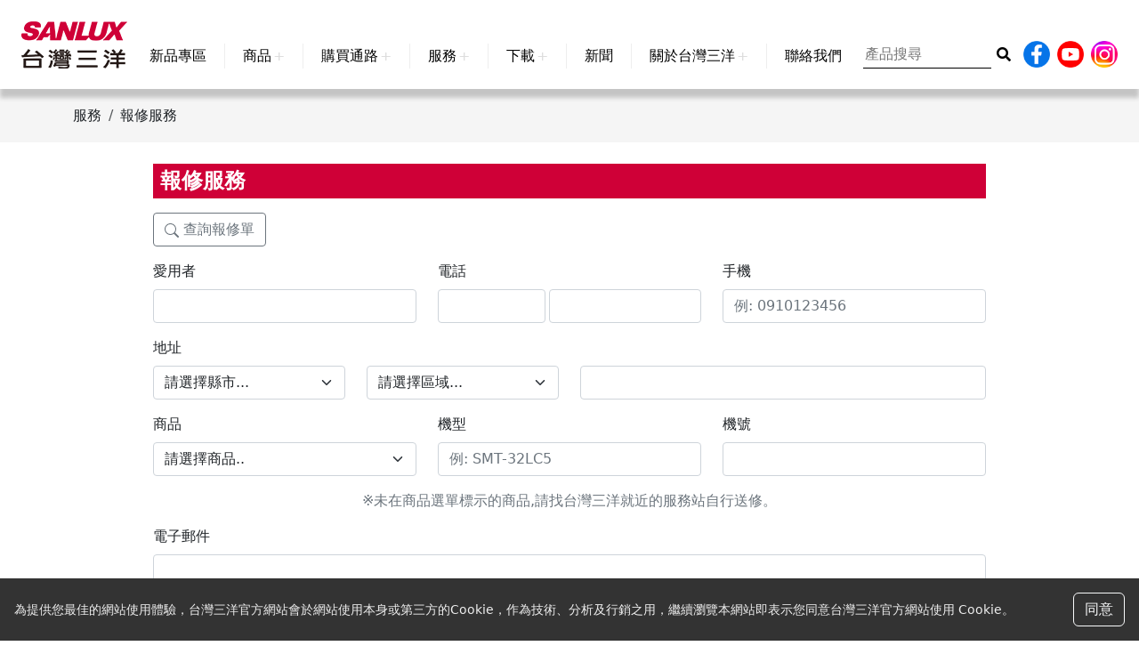

--- FILE ---
content_type: text/html; charset=UTF-8
request_url: https://sanlux.com.tw/service-fix
body_size: 8849
content:
<!doctype html>
<html lang="zh-tw">

<head>
    <meta charset="utf-8">
    <title>SANLUX台灣三洋</title>
    <meta name="description" content="">
    <meta property="og:title" content="" />
    <meta property="og:description" content="" />
    <meta property="og:url" content="">
    <meta property="og:image" content="">
    <meta property="og:type" content="website" />
    <meta property="og:site_name" content="SANLUX台灣三洋" />
    <meta name="viewport" content="width=device-width, initial-scale=1.0">
    <link rel="shortcut icon" href="https://sanlux.com.tw/themes/sanlux/assets/img/favicon.ico" />
    <link href="https://sanlux.com.tw/themes/sanlux/assets/css/bootstrap.min.css" rel="stylesheet">
    <link rel="stylesheet" href="https://sanlux.com.tw/themes/sanlux/assets/css/aos.css" />
    <link rel="stylesheet" href="https://sanlux.com.tw/themes/sanlux/assets/css/swiper.min.css">
    <link rel="stylesheet" href="https://sanlux.com.tw/themes/sanlux/assets/css/nav.css?v=6">
    <link rel="stylesheet" href="https://sanlux.com.tw/themes/sanlux/assets/css/style.css?v=8">
    <link rel="stylesheet" href="https://sanlux.com.tw/themes/sanlux/assets/css/mb.css?v=6">
    <link rel="stylesheet" href="https://sanlux.com.tw/themes/sanlux/assets/css/reset-bs.css?v=6">
    <link rel="stylesheet" href="https://sanlux.com.tw/themes/sanlux/assets/css/owl.carousel.min.css">
    <link rel="stylesheet" href="https://sanlux.com.tw/themes/sanlux/assets/css/owl.theme.default.min.css">
    <link rel="stylesheet" href="https://sanlux.com.tw/themes/sanlux/assets/css/home.css?v=2">
    <link rel="stylesheet" href="https://sanlux.com.tw/themes/sanlux/assets/css/service-fix.css">    <!-- Google tag (gtag.js) -->
    <script async src="https://www.googletagmanager.com/gtag/js?id=G-EP7GD1LBKB"></script>
    <script>
        window.dataLayer = window.dataLayer || [];
        function gtag() { dataLayer.push(arguments); }
        gtag('js', new Date());

        gtag('config', 'G-EP7GD1LBKB');
    </script>
</head>

<body>
    
    <nav class="d-flex justify-content-center flex-column" id="main-nav">
    <div class="d-flex justify-content-between align-items-end w-100 px-sm-4 px-3">
        <a href="https://sanlux.com.tw"><img src="https://sanlux.com.tw/themes/sanlux/assets/img/SANLUX-logo.png" alt="" class="img-fluid"
                id="logo"></a>
        <ul class="nav-text d-sm-flex">
            <li>
                <a href="/new-arrival">新品專區</a>
            </li>
                        <li class="open-catalogue">
                <a href="javascript:;">商品</a>
                <ul class="next-close-catalogue">
                                        <li>
                        <a class="open-catalogue-item" href="javascript:;" >冷氣</a>
                        <div class="list-catalogue">
                            <div class="container-fluid">
                                <div class="row justify-content-center  px-sm-4">
                                                                        <div class="col-12 col-md-3 py-sm-1 px-sm-3 p-2 d-sm-block d-none">
                                        <img src="https://sanlux.com.tw/storage/app/uploads/public/685/4d1/ae9/6854d1ae90464881170837.png" alt="" class="img-fluid d-blcok mx-auto">
                                    </div>
                                                                                                            <!-- <div class="col-12 col-md-3 text-sm-center text-start py-sm-1 px-sm-3 p-2">
                                                        <div class="catalogue-inone">
                                                            <a href="https://sanlux.com.tw/product-filter/1" class="h3-title">智慧篩選</a>
                                                            <ul>
                                                                <li><a href="https://sanlux.com.tw/product-filter/1">透過條件篩選，快速找到適合商品 </a></li>
                                                                <li><a href="https://sanlux.com.tw/product-filter/1" class="btn btn-danger text-white">立刻開始</a></li>
                                                            </ul>
                                                        </div>
                                                    </div> -->
                                                                        <div class="col-12 col-md-9">
                                        <div class="row  ">
                                                                                        <div
                                                class="col-12 col-md-3  text-sm-center text-start py-sm-1 px-sm-2 p-2">
                                                <div class="catalogue-inone">
                                                    <a href="https://sanlux.com.tw/product-list/2"
                                                        
                                                        class="h3-title">
                                                        直流變頻
                                                    </a>
                                                    <ul>
                                                                                                                <li>
                                                                                                                        <a href="https://sanlux.com.tw/product-list/133"
                                                                >
                                                                變頻一對一速捷淨
                                                            </a>
                                                                                                                    </li>
                                                                                                                <li>
                                                                                                                        <a href="https://sanlux.com.tw/product-list/3"
                                                                >
                                                                變頻一對一精品型
                                                            </a>
                                                                                                                    </li>
                                                                                                                <li>
                                                                                                                        <a href="https://sanlux.com.tw/product-list/11"
                                                                >
                                                                變頻一對一經典型
                                                            </a>
                                                                                                                    </li>
                                                                                                                <li>
                                                                                                                        <a href="https://sanlux.com.tw/product-list/14"
                                                                >
                                                                變頻一對二
                                                            </a>
                                                                                                                    </li>
                                                                                                                <li>
                                                                                                                        <a href="https://sanlux.com.tw/product-list/15"
                                                                >
                                                                變頻一對多
                                                            </a>
                                                                                                                    </li>
                                                                                                                <li>
                                                                                                                        <a href="https://sanlux.com.tw/product-list/18"
                                                                >
                                                                落地型
                                                            </a>
                                                                                                                    </li>
                                                                                                            </ul>
                                                </div>
                                            </div>
                                                                                        <div
                                                class="col-12 col-md-3  text-sm-center text-start py-sm-1 px-sm-2 p-2">
                                                <div class="catalogue-inone">
                                                    <a href="https://sanlux.com.tw/product-list/19"
                                                        
                                                        class="h3-title">
                                                        窗型冷氣
                                                    </a>
                                                    <ul>
                                                                                                                <li>
                                                                                                                        <a href="https://sanlux.com.tw/product-list/21"
                                                                >
                                                                變頻R32系列
                                                            </a>
                                                                                                                    </li>
                                                                                                                <li>
                                                                                                                        <a href="https://sanlux.com.tw/product-list/24"
                                                                >
                                                                直立式
                                                            </a>
                                                                                                                    </li>
                                                                                                            </ul>
                                                </div>
                                            </div>
                                                                                        <div
                                                class="col-12 col-md-3  text-sm-center text-start py-sm-1 px-sm-2 p-2">
                                                <div class="catalogue-inone">
                                                    <a href="https://sanlux.com.tw/product-list/28"
                                                        
                                                        class="h3-title">
                                                        隱藏式變頻
                                                    </a>
                                                    <ul>
                                                                                                                <li>
                                                                                                                        <a href="https://sanlux.com.tw/product-list/29"
                                                                >
                                                                隱藏式變頻一對一
                                                            </a>
                                                                                                                    </li>
                                                                                                                <li>
                                                                                                                        <a href="https://sanlux.com.tw/product-list/30"
                                                                >
                                                                隱藏式變頻一對二
                                                            </a>
                                                                                                                    </li>
                                                                                                                <li>
                                                                                                                        <a href="https://sanlux.com.tw/product-list/31"
                                                                >
                                                                隱藏式變頻一對多
                                                            </a>
                                                                                                                    </li>
                                                                                                            </ul>
                                                </div>
                                            </div>
                                                                                    </div>
                                    </div>
                                </div>
                            </div>
                        </div>
                    </li>
                                        <li>
                        <a class="open-catalogue-item" href="javascript:;" >電冰箱</a>
                        <div class="list-catalogue">
                            <div class="container-fluid">
                                <div class="row justify-content-center  px-sm-4">
                                                                        <div class="col-12 col-md-3 py-sm-1 px-sm-3 p-2 d-sm-block d-none">
                                        <img src="https://sanlux.com.tw/storage/app/uploads/public/685/4d4/a8f/6854d4a8f1977374617916.jpg" alt="" class="img-fluid d-blcok mx-auto">
                                    </div>
                                                                                                            <!-- <div class="col-12 col-md-3 text-sm-center text-start py-sm-1 px-sm-3 p-2">
                                                        <div class="catalogue-inone">
                                                            <a href="https://sanlux.com.tw/product-filter/4" class="h3-title">智慧篩選</a>
                                                            <ul>
                                                                <li><a href="https://sanlux.com.tw/product-filter/4">透過條件篩選，快速找到適合商品 </a></li>
                                                                <li><a href="https://sanlux.com.tw/product-filter/4" class="btn btn-danger text-white">立刻開始</a></li>
                                                            </ul>
                                                        </div>
                                                    </div> -->
                                                                        <div class="col-12 col-md-9">
                                        <div class="row  ">
                                                                                        <div
                                                class="col-12 col-md-3  text-sm-center text-start py-sm-1 px-sm-2 p-2">
                                                <div class="catalogue-inone">
                                                    <a href="https://sanlux.com.tw/product-list/135"
                                                        
                                                        class="h3-title">
                                                        -3°C微凍室變頻電冰箱
                                                    </a>
                                                    <ul>
                                                                                                            </ul>
                                                </div>
                                            </div>
                                                                                        <div
                                                class="col-12 col-md-3  text-sm-center text-start py-sm-1 px-sm-2 p-2">
                                                <div class="catalogue-inone">
                                                    <a href="https://sanlux.com.tw/product-list/33"
                                                        
                                                        class="h3-title">
                                                        直流變頻電冰箱
                                                    </a>
                                                    <ul>
                                                                                                            </ul>
                                                </div>
                                            </div>
                                                                                        <div
                                                class="col-12 col-md-3  text-sm-center text-start py-sm-1 px-sm-2 p-2">
                                                <div class="catalogue-inone">
                                                    <a href="https://sanlux.com.tw/product-list/121"
                                                        
                                                        class="h3-title">
                                                        日式美學電冰箱
                                                    </a>
                                                    <ul>
                                                                                                            </ul>
                                                </div>
                                            </div>
                                                                                        <div
                                                class="col-12 col-md-3  text-sm-center text-start py-sm-1 px-sm-2 p-2">
                                                <div class="catalogue-inone">
                                                    <a href="https://sanlux.com.tw/product-list/119"
                                                        
                                                        class="h3-title">
                                                        都會小宅電冰箱
                                                    </a>
                                                    <ul>
                                                                                                            </ul>
                                                </div>
                                            </div>
                                                                                    </div>
                                    </div>
                                </div>
                            </div>
                        </div>
                    </li>
                                        <li>
                        <a class="open-catalogue-item" href="javascript:;" >冷凍冷藏櫃</a>
                        <div class="list-catalogue">
                            <div class="container-fluid">
                                <div class="row justify-content-center  px-sm-4">
                                                                        <div class="col-12 col-md-3 py-sm-1 px-sm-3 p-2 d-sm-block d-none">
                                        <img src="https://sanlux.com.tw/storage/app/uploads/public/665/5a6/186/6655a6186a50d904947801.jpg" alt="" class="img-fluid d-blcok mx-auto">
                                    </div>
                                                                                                            <!-- <div class="col-12 col-md-3 text-sm-center text-start py-sm-1 px-sm-3 p-2">
                                                        <div class="catalogue-inone">
                                                            <a href="https://sanlux.com.tw/product-filter/6" class="h3-title">智慧篩選</a>
                                                            <ul>
                                                                <li><a href="https://sanlux.com.tw/product-filter/6">透過條件篩選，快速找到適合商品 </a></li>
                                                                <li><a href="https://sanlux.com.tw/product-filter/6" class="btn btn-danger text-white">立刻開始</a></li>
                                                            </ul>
                                                        </div>
                                                    </div> -->
                                                                        <div class="col-12 col-md-9">
                                        <div class="row  ">
                                                                                        <div
                                                class="col-12 col-md-3  text-sm-center text-start py-sm-1 px-sm-2 p-2">
                                                <div class="catalogue-inone">
                                                    <a href="https://sanlux.com.tw/product-list/36"
                                                        
                                                        class="h3-title">
                                                        超低溫冷凍櫃
                                                    </a>
                                                    <ul>
                                                                                                                <li>
                                                                                                                        <a href="https://sanlux.com.tw/product-list/37"
                                                                >
                                                                -70度
                                                            </a>
                                                                                                                    </li>
                                                                                                                <li>
                                                                                                                        <a href="https://sanlux.com.tw/product-list/38"
                                                                >
                                                                -60度
                                                            </a>
                                                                                                                    </li>
                                                                                                            </ul>
                                                </div>
                                            </div>
                                                                                        <div
                                                class="col-12 col-md-3  text-sm-center text-start py-sm-1 px-sm-2 p-2">
                                                <div class="catalogue-inone">
                                                    <a href="https://sanlux.com.tw/product-list/127"
                                                        
                                                        class="h3-title">
                                                        深層低溫冷凍櫃
                                                    </a>
                                                    <ul>
                                                                                                                <li>
                                                                                                                        <a href="https://sanlux.com.tw/product-list/128"
                                                                >
                                                                -40度
                                                            </a>
                                                                                                                    </li>
                                                                                                            </ul>
                                                </div>
                                            </div>
                                                                                        <div
                                                class="col-12 col-md-3  text-sm-center text-start py-sm-1 px-sm-2 p-2">
                                                <div class="catalogue-inone">
                                                    <a href="https://sanlux.com.tw/product-list/39"
                                                        
                                                        class="h3-title">
                                                        直立式冷凍櫃
                                                    </a>
                                                    <ul>
                                                                                                                <li>
                                                                                                                        <a href="https://sanlux.com.tw/product-list/40"
                                                                >
                                                                直立式變頻風扇無霜
                                                            </a>
                                                                                                                    </li>
                                                                                                            </ul>
                                                </div>
                                            </div>
                                                                                        <div
                                                class="col-12 col-md-3  text-sm-center text-start py-sm-1 px-sm-2 p-2">
                                                <div class="catalogue-inone">
                                                    <a href="https://sanlux.com.tw/product-list/43"
                                                        
                                                        class="h3-title">
                                                        上掀式冷凍櫃
                                                    </a>
                                                    <ul>
                                                                                                                <li>
                                                                                                                        <a href="https://sanlux.com.tw/product-list/136"
                                                                >
                                                                -30°C 深度低溫
                                                            </a>
                                                                                                                    </li>
                                                                                                                <li>
                                                                                                                        <a href="https://sanlux.com.tw/product-list/45"
                                                                >
                                                                上掀式變頻直冷
                                                            </a>
                                                                                                                    </li>
                                                                                                                <li>
                                                                                                                        <a href="https://sanlux.com.tw/product-list/46"
                                                                >
                                                                上掀式節能直冷
                                                            </a>
                                                                                                                    </li>
                                                                                                            </ul>
                                                </div>
                                            </div>
                                                                                        <div
                                                class="col-12 col-md-3  text-sm-center text-start py-sm-1 px-sm-2 p-2">
                                                <div class="catalogue-inone">
                                                    <a href="https://sanlux.com.tw/product-list/48"
                                                        
                                                        class="h3-title">
                                                        冷藏展示櫃
                                                    </a>
                                                    <ul>
                                                                                                            </ul>
                                                </div>
                                            </div>
                                                                                    </div>
                                    </div>
                                </div>
                            </div>
                        </div>
                    </li>
                                        <li>
                        <a class="open-catalogue-item" href="javascript:;" >洗衣機</a>
                        <div class="list-catalogue">
                            <div class="container-fluid">
                                <div class="row justify-content-center  px-sm-4">
                                                                        <div class="col-12 col-md-3 py-sm-1 px-sm-3 p-2 d-sm-block d-none">
                                        <img src="https://sanlux.com.tw/storage/app/uploads/public/685/4d5/96e/6854d596e5dd2905772358.jpg" alt="" class="img-fluid d-blcok mx-auto">
                                    </div>
                                                                                                            <!-- <div class="col-12 col-md-3 text-sm-center text-start py-sm-1 px-sm-3 p-2">
                                                        <div class="catalogue-inone">
                                                            <a href="https://sanlux.com.tw/product-filter/7" class="h3-title">智慧篩選</a>
                                                            <ul>
                                                                <li><a href="https://sanlux.com.tw/product-filter/7">透過條件篩選，快速找到適合商品 </a></li>
                                                                <li><a href="https://sanlux.com.tw/product-filter/7" class="btn btn-danger text-white">立刻開始</a></li>
                                                            </ul>
                                                        </div>
                                                    </div> -->
                                                                        <div class="col-12 col-md-9">
                                        <div class="row  ">
                                                                                        <div
                                                class="col-12 col-md-3  text-sm-center text-start py-sm-1 px-sm-2 p-2">
                                                <div class="catalogue-inone">
                                                    <a href="https://sanlux.com.tw/product-list/49"
                                                        
                                                        class="h3-title">
                                                        DD直流變頻
                                                    </a>
                                                    <ul>
                                                                                                                <li>
                                                                                                                        <a href="https://sanlux.com.tw/product-list/137"
                                                                >
                                                                洗劑智慧投入
                                                            </a>
                                                                                                                    </li>
                                                                                                                <li>
                                                                                                                        <a href="https://sanlux.com.tw/product-list/139"
                                                                >
                                                                玻璃觸控
                                                            </a>
                                                                                                                    </li>
                                                                                                                <li>
                                                                                                                        <a href="https://sanlux.com.tw/product-list/140"
                                                                >
                                                                經典及其他
                                                            </a>
                                                                                                                    </li>
                                                                                                            </ul>
                                                </div>
                                            </div>
                                                                                        <div
                                                class="col-12 col-md-3  text-sm-center text-start py-sm-1 px-sm-2 p-2">
                                                <div class="catalogue-inone">
                                                    <a href="https://sanlux.com.tw/product-list/50"
                                                        
                                                        class="h3-title">
                                                        超音波洗衣機
                                                    </a>
                                                    <ul>
                                                                                                            </ul>
                                                </div>
                                            </div>
                                                                                        <div
                                                class="col-12 col-md-3  text-sm-center text-start py-sm-1 px-sm-2 p-2">
                                                <div class="catalogue-inone">
                                                    <a href="https://sanlux.com.tw/product-list/51"
                                                        
                                                        class="h3-title">
                                                        單槽洗衣機
                                                    </a>
                                                    <ul>
                                                                                                            </ul>
                                                </div>
                                            </div>
                                                                                        <div
                                                class="col-12 col-md-3  text-sm-center text-start py-sm-1 px-sm-2 p-2">
                                                <div class="catalogue-inone">
                                                    <a href="https://sanlux.com.tw/product-list/52"
                                                        
                                                        class="h3-title">
                                                        滾筒洗衣乾衣機
                                                    </a>
                                                    <ul>
                                                                                                            </ul>
                                                </div>
                                            </div>
                                                                                        <div
                                                class="col-12 col-md-3  text-sm-center text-start py-sm-1 px-sm-2 p-2">
                                                <div class="catalogue-inone">
                                                    <a href="https://sanlux.com.tw/product-list/53"
                                                        
                                                        class="h3-title">
                                                        雙槽洗衣機
                                                    </a>
                                                    <ul>
                                                                                                            </ul>
                                                </div>
                                            </div>
                                                                                        <div
                                                class="col-12 col-md-3  text-sm-center text-start py-sm-1 px-sm-2 p-2">
                                                <div class="catalogue-inone">
                                                    <a href="https://sanlux.com.tw/product-list/54"
                                                        
                                                        class="h3-title">
                                                        乾衣機
                                                    </a>
                                                    <ul>
                                                                                                                <li>
                                                                                                                        <a href="https://sanlux.com.tw/product-list/130"
                                                                >
                                                                熱泵乾衣機
                                                            </a>
                                                                                                                    </li>
                                                                                                            </ul>
                                                </div>
                                            </div>
                                                                                        <div
                                                class="col-12 col-md-3  text-sm-center text-start py-sm-1 px-sm-2 p-2">
                                                <div class="catalogue-inone">
                                                    <a href="https://sanlux.com.tw/product-list/120"
                                                        
                                                        class="h3-title">
                                                        都會小宅洗衣機
                                                    </a>
                                                    <ul>
                                                                                                            </ul>
                                                </div>
                                            </div>
                                                                                    </div>
                                    </div>
                                </div>
                            </div>
                        </div>
                    </li>
                                        <li>
                        <a class="open-catalogue-item" href="javascript:;" >視聽娛樂</a>
                        <div class="list-catalogue">
                            <div class="container-fluid">
                                <div class="row justify-content-center  px-sm-4">
                                                                        <div class="col-12 col-md-3 py-sm-1 px-sm-3 p-2 d-sm-block d-none">
                                        <img src="https://sanlux.com.tw/storage/app/uploads/public/685/4d6/0c6/6854d60c67749461132939.jpg" alt="" class="img-fluid d-blcok mx-auto">
                                    </div>
                                                                                                            <!-- <div class="col-12 col-md-3 text-sm-center text-start py-sm-1 px-sm-3 p-2">
                                                        <div class="catalogue-inone">
                                                            <a href="https://sanlux.com.tw/product-filter/8" class="h3-title">智慧篩選</a>
                                                            <ul>
                                                                <li><a href="https://sanlux.com.tw/product-filter/8">透過條件篩選，快速找到適合商品 </a></li>
                                                                <li><a href="https://sanlux.com.tw/product-filter/8" class="btn btn-danger text-white">立刻開始</a></li>
                                                            </ul>
                                                        </div>
                                                    </div> -->
                                                                        <div class="col-12 col-md-9">
                                        <div class="row  ">
                                                                                        <div
                                                class="col-12 col-md-3  text-sm-center text-start py-sm-1 px-sm-2 p-2">
                                                <div class="catalogue-inone">
                                                    <a href="https://sanlux.com.tw/product-list/55"
                                                        
                                                        class="h3-title">
                                                        液晶顯示器
                                                    </a>
                                                    <ul>
                                                                                                                <li>
                                                                                                                        <a href="https://sanlux.com.tw/product-list/141"
                                                                >
                                                                QLED
                                                            </a>
                                                                                                                    </li>
                                                                                                                <li>
                                                                                                                        <a href="https://sanlux.com.tw/product-list/122"
                                                                >
                                                                智慧聯網顯示器
                                                            </a>
                                                                                                                    </li>
                                                                                                                <li>
                                                                                                                        <a href="https://sanlux.com.tw/product-list/123"
                                                                >
                                                                4K畫質顯示器
                                                            </a>
                                                                                                                    </li>
                                                                                                                <li>
                                                                                                                        <a href="https://sanlux.com.tw/product-list/124"
                                                                >
                                                                LED顯示器
                                                            </a>
                                                                                                                    </li>
                                                                                                            </ul>
                                                </div>
                                            </div>
                                                                                        <div
                                                class="col-12 col-md-3  text-sm-center text-start py-sm-1 px-sm-2 p-2">
                                                <div class="catalogue-inone">
                                                    <a href="https://sanlux.com.tw/product-list/56"
                                                        
                                                        class="h3-title">
                                                        視聽周邊
                                                    </a>
                                                    <ul>
                                                                                                                <li>
                                                                                                                        <a href="https://sanlux.com.tw/product-list/57"
                                                                >
                                                                麥克風
                                                            </a>
                                                                                                                    </li>
                                                                                                                <li>
                                                                                                                        <a href="https://sanlux.com.tw/product-list/58"
                                                                >
                                                                耳機
                                                            </a>
                                                                                                                    </li>
                                                                                                                <li>
                                                                                                                        <a href="https://sanlux.com.tw/product-list/59"
                                                                >
                                                                音源線
                                                            </a>
                                                                                                                    </li>
                                                                                                            </ul>
                                                </div>
                                            </div>
                                                                                    </div>
                                    </div>
                                </div>
                            </div>
                        </div>
                    </li>
                                        <li>
                        <a class="open-catalogue-item" href="javascript:;" >小家電</a>
                        <div class="list-catalogue">
                            <div class="container-fluid">
                                <div class="row justify-content-center  px-sm-4">
                                                                        <div class="col-12 col-md-3 py-sm-1 px-sm-3 p-2 d-sm-block d-none">
                                        <img src="https://sanlux.com.tw/storage/app/uploads/public/617/e40/e26/617e40e266921906975240.jpg" alt="" class="img-fluid d-blcok mx-auto">
                                    </div>
                                                                                                            <div class="col-12 col-md-9">
                                        <div class="row  ">
                                                                                        <div
                                                class="col-12 col-md-3  text-sm-center text-start py-sm-1 px-sm-2 p-2">
                                                <div class="catalogue-inone">
                                                    <a href="https://sanlux.com.tw/product-list/60"
                                                        
                                                        class="h3-title">
                                                        廚房料理區1
                                                    </a>
                                                    <ul>
                                                                                                                <li>
                                                                                                                        <a href="https://sanlux.com.tw/product-list/61"
                                                                >
                                                                微波爐
                                                            </a>
                                                                                                                    </li>
                                                                                                                <li>
                                                                                                                        <a href="https://sanlux.com.tw/product-list/62"
                                                                >
                                                                電烤箱/氣炸鍋/烤麵包機
                                                            </a>
                                                                                                                    </li>
                                                                                                                <li>
                                                                                                                        <a href="https://sanlux.com.tw/product-list/63"
                                                                >
                                                                電磁爐/電陶爐
                                                            </a>
                                                                                                                    </li>
                                                                                                                <li>
                                                                                                                        <a href="https://sanlux.com.tw/product-list/64"
                                                                >
                                                                電子鍋
                                                            </a>
                                                                                                                    </li>
                                                                                                                <li>
                                                                                                                        <a href="https://sanlux.com.tw/product-list/65"
                                                                >
                                                                電鍋/旅行鍋/美食鍋
                                                            </a>
                                                                                                                    </li>
                                                                                                                <li>
                                                                                                                        <a href="https://sanlux.com.tw/product-list/66"
                                                                >
                                                                電熱水瓶/電茶壺
                                                            </a>
                                                                                                                    </li>
                                                                                                            </ul>
                                                </div>
                                            </div>
                                                                                        <div
                                                class="col-12 col-md-3  text-sm-center text-start py-sm-1 px-sm-2 p-2">
                                                <div class="catalogue-inone">
                                                    <a href="https://sanlux.com.tw/product-list/113"
                                                        
                                                        class="h3-title">
                                                        廚房料理區2
                                                    </a>
                                                    <ul>
                                                                                                                <li>
                                                                                                                        <a href="https://sanlux.com.tw/product-list/67"
                                                                >
                                                                烘碗機
                                                            </a>
                                                                                                                    </li>
                                                                                                                <li>
                                                                                                                        <a href="https://sanlux.com.tw/product-list/69"
                                                                >
                                                                咖啡機
                                                            </a>
                                                                                                                    </li>
                                                                                                                <li>
                                                                                                                        <a href="https://sanlux.com.tw/product-list/70"
                                                                >
                                                                果汁機/豆漿機/慢磨機/攪拌機
                                                            </a>
                                                                                                                    </li>
                                                                                                                <li>
                                                                                                                        <a href="https://sanlux.com.tw/product-list/71"
                                                                >
                                                                鬆餅機/計時器
                                                            </a>
                                                                                                                    </li>
                                                                                                                <li>
                                                                                                                        <a href="https://sanlux.com.tw/product-list/72"
                                                                >
                                                                料理秤
                                                            </a>
                                                                                                                    </li>
                                                                                                                <li>
                                                                                                                        <a href="https://sanlux.com.tw/product-list/115"
                                                                >
                                                                電火鍋/烤盤
                                                            </a>
                                                                                                                    </li>
                                                                                                            </ul>
                                                </div>
                                            </div>
                                                                                        <div
                                                class="col-12 col-md-3  text-sm-center text-start py-sm-1 px-sm-2 p-2">
                                                <div class="catalogue-inone">
                                                    <a href="https://sanlux.com.tw/product-list/74"
                                                        
                                                        class="h3-title">
                                                        居家生活區
                                                    </a>
                                                    <ul>
                                                                                                                <li>
                                                                                                                        <a href="https://sanlux.com.tw/product-list/75"
                                                                >
                                                                吸塵器/塵螨機/水洗式掃除器
                                                            </a>
                                                                                                                    </li>
                                                                                                                <li>
                                                                                                                        <a href="https://sanlux.com.tw/product-list/76"
                                                                >
                                                                電暖器
                                                            </a>
                                                                                                                    </li>
                                                                                                                <li>
                                                                                                                        <a href="https://sanlux.com.tw/product-list/77"
                                                                >
                                                                空氣清淨機
                                                            </a>
                                                                                                                    </li>
                                                                                                                <li>
                                                                                                                        <a href="https://sanlux.com.tw/product-list/78"
                                                                >
                                                                烘被機/乾燥機
                                                            </a>
                                                                                                                    </li>
                                                                                                            </ul>
                                                </div>
                                            </div>
                                                                                        <div
                                                class="col-12 col-md-3  text-sm-center text-start py-sm-1 px-sm-2 p-2">
                                                <div class="catalogue-inone">
                                                    <a href="https://sanlux.com.tw/product-list/79"
                                                        
                                                        class="h3-title">
                                                        美容美髮區
                                                    </a>
                                                    <ul>
                                                                                                                <li>
                                                                                                                        <a href="https://sanlux.com.tw/product-list/80"
                                                                >
                                                                吹風機
                                                            </a>
                                                                                                                    </li>
                                                                                                            </ul>
                                                </div>
                                            </div>
                                                                                        <div
                                                class="col-12 col-md-3  text-sm-center text-start py-sm-1 px-sm-2 p-2">
                                                <div class="catalogue-inone">
                                                    <a href="https://sanlux.com.tw/product-list/83"
                                                        
                                                        class="h3-title">
                                                        除濕機
                                                    </a>
                                                    <ul>
                                                                                                                <li>
                                                                                                                        <a href="https://sanlux.com.tw/product-list/125"
                                                                >
                                                                變頻WiFi除濕機
                                                            </a>
                                                                                                                    </li>
                                                                                                                <li>
                                                                                                                        <a href="https://sanlux.com.tw/product-list/126"
                                                                >
                                                                除濕機
                                                            </a>
                                                                                                                    </li>
                                                                                                            </ul>
                                                </div>
                                            </div>
                                                                                        <div
                                                class="col-12 col-md-3  text-sm-center text-start py-sm-1 px-sm-2 p-2">
                                                <div class="catalogue-inone">
                                                    <a href="https://sanlux.com.tw/product-list/84"
                                                        
                                                        class="h3-title">
                                                        電扇
                                                    </a>
                                                    <ul>
                                                                                                                <li>
                                                                                                                        <a href="https://sanlux.com.tw/product-list/85"
                                                                >
                                                                DC節能扇
                                                            </a>
                                                                                                                    </li>
                                                                                                                <li>
                                                                                                                        <a href="https://sanlux.com.tw/product-list/129"
                                                                >
                                                                USB電扇
                                                            </a>
                                                                                                                    </li>
                                                                                                                <li>
                                                                                                                        <a href="https://sanlux.com.tw/product-list/86"
                                                                >
                                                                AC電扇
                                                            </a>
                                                                                                                    </li>
                                                                                                            </ul>
                                                </div>
                                            </div>
                                                                                        <div
                                                class="col-12 col-md-3  text-sm-center text-start py-sm-1 px-sm-2 p-2">
                                                <div class="catalogue-inone">
                                                    <a href="https://sanlux.com.tw/product-list/82"
                                                        
                                                        class="h3-title">
                                                        浴室換氣暖風機
                                                    </a>
                                                    <ul>
                                                                                                            </ul>
                                                </div>
                                            </div>
                                                                                    </div>
                                    </div>
                                </div>
                            </div>
                        </div>
                    </li>
                                        <li>
                        <a class="open-catalogue-item" href="javascript:;" >數位生活</a>
                        <div class="list-catalogue">
                            <div class="container-fluid">
                                <div class="row justify-content-center  px-sm-4">
                                                                        <div class="col-12 col-md-3 py-sm-1 px-sm-3 p-2 d-sm-block d-none">
                                        <img src="https://sanlux.com.tw/storage/app/uploads/public/617/e42/454/617e42454c7d9047402198.jpg" alt="" class="img-fluid d-blcok mx-auto">
                                    </div>
                                                                                                            <div class="col-12 col-md-9">
                                        <div class="row  ">
                                                                                        <div
                                                class="col-12 col-md-3  text-sm-center text-start py-sm-1 px-sm-2 p-2">
                                                <div class="catalogue-inone">
                                                    <a href="https://sanlux.com.tw/product-list/88"
                                                        
                                                        class="h3-title">
                                                        電腦週邊
                                                    </a>
                                                    <ul>
                                                                                                                <li>
                                                                                                                        <a href="https://sanlux.com.tw/product-list/89"
                                                                >
                                                                滑鼠/鍵盤
                                                            </a>
                                                                                                                    </li>
                                                                                                                <li>
                                                                                                                        <a href="https://sanlux.com.tw/product-list/90"
                                                                >
                                                                多媒體喇叭
                                                            </a>
                                                                                                                    </li>
                                                                                                                <li>
                                                                                                                        <a href="https://sanlux.com.tw/product-list/91"
                                                                >
                                                                充電傳輸線
                                                            </a>
                                                                                                                    </li>
                                                                                                            </ul>
                                                </div>
                                            </div>
                                                                                        <div
                                                class="col-12 col-md-3  text-sm-center text-start py-sm-1 px-sm-2 p-2">
                                                <div class="catalogue-inone">
                                                    <a href="https://sanlux.com.tw/product-list/92"
                                                        
                                                        class="h3-title">
                                                        通訊商品區
                                                    </a>
                                                    <ul>
                                                                                                                <li>
                                                                                                                        <a href="https://sanlux.com.tw/product-list/93"
                                                                >
                                                                數位電話
                                                            </a>
                                                                                                                    </li>
                                                                                                                <li>
                                                                                                                        <a href="https://sanlux.com.tw/product-list/94"
                                                                >
                                                                有線電話
                                                            </a>
                                                                                                                    </li>
                                                                                                            </ul>
                                                </div>
                                            </div>
                                                                                        <div
                                                class="col-12 col-md-3  text-sm-center text-start py-sm-1 px-sm-2 p-2">
                                                <div class="catalogue-inone">
                                                    <a href="https://sanlux.com.tw/product-list/95"
                                                        
                                                        class="h3-title">
                                                        OA商品區
                                                    </a>
                                                    <ul>
                                                                                                                <li>
                                                                                                                        <a href="https://sanlux.com.tw/product-list/96"
                                                                >
                                                                打卡鐘
                                                            </a>
                                                                                                                    </li>
                                                                                                                <li>
                                                                                                                        <a href="https://sanlux.com.tw/product-list/97"
                                                                >
                                                                計算機
                                                            </a>
                                                                                                                    </li>
                                                                                                            </ul>
                                                </div>
                                            </div>
                                                                                        <div
                                                class="col-12 col-md-3  text-sm-center text-start py-sm-1 px-sm-2 p-2">
                                                <div class="catalogue-inone">
                                                    <a href="https://sanlux.com.tw/product-list/98"
                                                        
                                                        class="h3-title">
                                                        LED商品區
                                                    </a>
                                                    <ul>
                                                                                                                <li>
                                                                                                                        <a href="https://sanlux.com.tw/product-list/99"
                                                                >
                                                                燈泡
                                                            </a>
                                                                                                                    </li>
                                                                                                                <li>
                                                                                                                        <a href="https://sanlux.com.tw/product-list/100"
                                                                >
                                                                手電筒
                                                            </a>
                                                                                                                    </li>
                                                                                                                <li>
                                                                                                                        <a href="https://sanlux.com.tw/product-list/101"
                                                                >
                                                                檯燈
                                                            </a>
                                                                                                                    </li>
                                                                                                            </ul>
                                                </div>
                                            </div>
                                                                                        <div
                                                class="col-12 col-md-3  text-sm-center text-start py-sm-1 px-sm-2 p-2">
                                                <div class="catalogue-inone">
                                                    <a href="https://sanlux.com.tw/product-list/102"
                                                        
                                                        class="h3-title">
                                                        電源商品區
                                                    </a>
                                                    <ul>
                                                                                                                <li>
                                                                                                                        <a href="https://sanlux.com.tw/product-list/110"
                                                                >
                                                                延長線
                                                            </a>
                                                                                                                    </li>
                                                                                                                <li>
                                                                                                                        <a href="https://sanlux.com.tw/product-list/111"
                                                                >
                                                                壁插/分接線
                                                            </a>
                                                                                                                    </li>
                                                                                                                <li>
                                                                                                                        <a href="https://sanlux.com.tw/product-list/112"
                                                                >
                                                                充電器
                                                            </a>
                                                                                                                    </li>
                                                                                                            </ul>
                                                </div>
                                            </div>
                                                                                        <div
                                                class="col-12 col-md-3  text-sm-center text-start py-sm-1 px-sm-2 p-2">
                                                <div class="catalogue-inone">
                                                    <a href="https://sanlux.com.tw/product-list/104"
                                                        
                                                        class="h3-title">
                                                        保健商品區
                                                    </a>
                                                    <ul>
                                                                                                                <li>
                                                                                                                        <a href="https://sanlux.com.tw/product-list/105"
                                                                >
                                                                血壓計
                                                            </a>
                                                                                                                    </li>
                                                                                                                <li>
                                                                                                                        <a href="https://sanlux.com.tw/product-list/106"
                                                                >
                                                                耳溫槍
                                                            </a>
                                                                                                                    </li>
                                                                                                                <li>
                                                                                                                        <a href="https://sanlux.com.tw/product-list/107"
                                                                >
                                                                體重計
                                                            </a>
                                                                                                                    </li>
                                                                                                            </ul>
                                                </div>
                                            </div>
                                                                                    </div>
                                    </div>
                                </div>
                            </div>
                        </div>
                    </li>
                                    </ul>
            </li>
                        <li class="open-catalogue">
                <a href="javascript:;">購買通路</a>
                <ul class="next-close-catalogue">
                                        <li>
                        <a class="" href="/channel-distributor" >經銷商</a>
                        <div class="list-catalogue">
                            <div class="container-fluid">
                                <div class="row justify-content-center  px-sm-4">
                                                                                                            <div class="col-12 col-md-9">
                                        <div class="row  ">
                                                                                    </div>
                                    </div>
                                </div>
                            </div>
                        </div>
                    </li>
                                        <li>
                        <a class="" href="/channel-dealers" >網路授權經銷商</a>
                        <div class="list-catalogue">
                            <div class="container-fluid">
                                <div class="row justify-content-center  px-sm-4">
                                                                                                            <div class="col-12 col-md-9">
                                        <div class="row  ">
                                                                                    </div>
                                    </div>
                                </div>
                            </div>
                        </div>
                    </li>
                                        <li>
                        <a class="" href="/channel-ecstore" >連鎖通路</a>
                        <div class="list-catalogue">
                            <div class="container-fluid">
                                <div class="row justify-content-center  px-sm-4">
                                                                                                            <div class="col-12 col-md-9">
                                        <div class="row  ">
                                                                                    </div>
                                    </div>
                                </div>
                            </div>
                        </div>
                    </li>
                                        <li>
                        <a class="" href="/channel-b-buy" >企業採購</a>
                        <div class="list-catalogue">
                            <div class="container-fluid">
                                <div class="row justify-content-center  px-sm-4">
                                                                                                            <div class="col-12 col-md-9">
                                        <div class="row  ">
                                                                                    </div>
                                    </div>
                                </div>
                            </div>
                        </div>
                    </li>
                                    </ul>
            </li>
                        <li class="open-catalogue">
                <a href="javascript:;">服務</a>
                <ul class="next-close-catalogue">
                                        <li>
                        <a class="" href="/service" >服務支援</a>
                        <div class="list-catalogue">
                            <div class="container-fluid">
                                <div class="row justify-content-center  px-sm-4">
                                                                                                            <div class="col-12 col-md-9">
                                        <div class="row  ">
                                                                                    </div>
                                    </div>
                                </div>
                            </div>
                        </div>
                    </li>
                                        <li>
                        <a class="" href="/service-station" >服務據點</a>
                        <div class="list-catalogue">
                            <div class="container-fluid">
                                <div class="row justify-content-center  px-sm-4">
                                                                                                            <div class="col-12 col-md-9">
                                        <div class="row  ">
                                                                                    </div>
                                    </div>
                                </div>
                            </div>
                        </div>
                    </li>
                                        <li>
                        <a class="" href="/service-fix" >報修服務</a>
                        <div class="list-catalogue">
                            <div class="container-fluid">
                                <div class="row justify-content-center  px-sm-4">
                                                                                                            <div class="col-12 col-md-9">
                                        <div class="row  ">
                                                                                    </div>
                                    </div>
                                </div>
                            </div>
                        </div>
                    </li>
                                        <li>
                        <a class="" href="/service-register" >保證書登錄</a>
                        <div class="list-catalogue">
                            <div class="container-fluid">
                                <div class="row justify-content-center  px-sm-4">
                                                                                                            <div class="col-12 col-md-9">
                                        <div class="row  ">
                                                                                    </div>
                                    </div>
                                </div>
                            </div>
                        </div>
                    </li>
                                        <li>
                        <a class="" href="/service-qa" >常見問題Q&amp;A</a>
                        <div class="list-catalogue">
                            <div class="container-fluid">
                                <div class="row justify-content-center  px-sm-4">
                                                                                                            <div class="col-12 col-md-9">
                                        <div class="row  ">
                                                                                    </div>
                                    </div>
                                </div>
                            </div>
                        </div>
                    </li>
                                        <li>
                        <a class="" href="/service-dictionary" >家電小百科</a>
                        <div class="list-catalogue">
                            <div class="container-fluid">
                                <div class="row justify-content-center  px-sm-4">
                                                                                                            <div class="col-12 col-md-9">
                                        <div class="row  ">
                                                                                    </div>
                                    </div>
                                </div>
                            </div>
                        </div>
                    </li>
                                    </ul>
            </li>
                        <li class="open-catalogue">
                <a href="javascript:;">下載</a>
                <ul class="next-close-catalogue">
                                        <li>
                        <a class="" href="/dl-products?type=1" >產品說明書</a>
                        <div class="list-catalogue">
                            <div class="container-fluid">
                                <div class="row justify-content-center  px-sm-4">
                                                                                                            <div class="col-12 col-md-9">
                                        <div class="row  ">
                                                                                    </div>
                                    </div>
                                </div>
                            </div>
                        </div>
                    </li>
                                        <li>
                        <a class="" href="/dl-products?type=2" >驅動程式下載</a>
                        <div class="list-catalogue">
                            <div class="container-fluid">
                                <div class="row justify-content-center  px-sm-4">
                                                                                                            <div class="col-12 col-md-9">
                                        <div class="row  ">
                                                                                    </div>
                                    </div>
                                </div>
                            </div>
                        </div>
                    </li>
                                        <li>
                        <a class="" href="/dl-message" >薔薇通訊下載</a>
                        <div class="list-catalogue">
                            <div class="container-fluid">
                                <div class="row justify-content-center  px-sm-4">
                                                                                                            <div class="col-12 col-md-9">
                                        <div class="row  ">
                                                                                    </div>
                                    </div>
                                </div>
                            </div>
                        </div>
                    </li>
                                        <li>
                        <a class="" href="/dl-products?type=3" >其他下載</a>
                        <div class="list-catalogue">
                            <div class="container-fluid">
                                <div class="row justify-content-center  px-sm-4">
                                                                                                            <div class="col-12 col-md-9">
                                        <div class="row  ">
                                                                                    </div>
                                    </div>
                                </div>
                            </div>
                        </div>
                    </li>
                                        <li>
                        <a class="" href="https://rohs.sanlux.com.tw/" target=&quot;_blank&quot;>RoHs聲明書</a>
                        <div class="list-catalogue">
                            <div class="container-fluid">
                                <div class="row justify-content-center  px-sm-4">
                                                                                                            <div class="col-12 col-md-9">
                                        <div class="row  ">
                                                                                    </div>
                                    </div>
                                </div>
                            </div>
                        </div>
                    </li>
                                    </ul>
            </li>
                        <li class="">
                <a href="/news-list">新聞</a>
                <ul class="next-close-catalogue">
                                    </ul>
            </li>
                        <li class="open-catalogue">
                <a href="javascript:;">關於台灣三洋</a>
                <ul class="next-close-catalogue">
                                        <li>
                        <a class="open-catalogue-item" href="javascript:;" >公司介紹</a>
                        <div class="list-catalogue">
                            <div class="container-fluid">
                                <div class="row justify-content-center  px-sm-4">
                                                                                                            <div class="col-12 col-md-9">
                                        <div class="row justify-content-md-center ">
                                                                                        <div
                                                class="col-12 col-md-3  text-sm-center text-start py-sm-1 px-sm-2 p-2">
                                                <div class="catalogue-inone">
                                                    <a href="/about-sanlux"
                                                        
                                                        class="h3-title">
                                                        公司簡介
                                                    </a>
                                                    <ul>
                                                                                                            </ul>
                                                </div>
                                            </div>
                                                                                        <div
                                                class="col-12 col-md-3  text-sm-center text-start py-sm-1 px-sm-2 p-2">
                                                <div class="catalogue-inone">
                                                    <a href="/company"
                                                        
                                                        class="h3-title">
                                                        歷史沿革
                                                    </a>
                                                    <ul>
                                                                                                            </ul>
                                                </div>
                                            </div>
                                                                                        <div
                                                class="col-12 col-md  text-sm-center text-start py-sm-1 px-sm-2 p-2">
                                                <div class="catalogue-inone">
                                                    <a href="/company-location"
                                                        
                                                        class="h3-title">
                                                        經營團隊及經營據點
                                                    </a>
                                                    <ul>
                                                                                                            </ul>
                                                </div>
                                            </div>
                                                                                    </div>
                                    </div>
                                </div>
                            </div>
                        </div>
                    </li>
                                        <li>
                        <a class="open-catalogue-item" href="javascript:;" >人力資源</a>
                        <div class="list-catalogue">
                            <div class="container-fluid">
                                <div class="row justify-content-center  px-sm-4">
                                                                                                            <div class="col-12 col-md-9">
                                        <div class="row justify-content-md-center ">
                                                                                        <div
                                                class="col-12 col-md-3  text-sm-center text-start py-sm-1 px-sm-2 p-2">
                                                <div class="catalogue-inone">
                                                    <a href="/company01-3"
                                                        
                                                        class="h3-title">
                                                        福利制度
                                                    </a>
                                                    <ul>
                                                                                                            </ul>
                                                </div>
                                            </div>
                                                                                        <div
                                                class="col-12 col-md-3  text-sm-center text-start py-sm-1 px-sm-2 p-2">
                                                <div class="catalogue-inone">
                                                    <a href="/company01-4"
                                                        
                                                        class="h3-title">
                                                        企業徵才
                                                    </a>
                                                    <ul>
                                                                                                            </ul>
                                                </div>
                                            </div>
                                                                                    </div>
                                    </div>
                                </div>
                            </div>
                        </div>
                    </li>
                                        <li>
                        <a class="open-catalogue-item" href="javascript:;" >投資人及利害關係人專區</a>
                        <div class="list-catalogue">
                            <div class="container-fluid">
                                <div class="row justify-content-center  px-sm-4">
                                                                                                            <div class="col-12 col-md-12">
                                        <div class="row justify-content-md-center ">
                                                                                        <div
                                                class="col-12 col-md-2  text-sm-center text-start py-sm-1 px-sm-2 p-2">
                                                <div class="catalogue-inone">
                                                    <a href="javascript:;"
                                                        
                                                        class="h3-title">
                                                        財務資訊
                                                    </a>
                                                    <ul>
                                                                                                                <li>
                                                                                                                        <a href="/company-finance02-1"
                                                                >
                                                                合併月營收
                                                            </a>
                                                                                                                    </li>
                                                                                                                <li>
                                                                                                                        <a href="/company-finance02-2"
                                                                >
                                                                個體財報
                                                            </a>
                                                                                                                    </li>
                                                                                                                <li>
                                                                                                                        <a href="/company-finance02-3"
                                                                >
                                                                各季合併財報
                                                            </a>
                                                                                                                    </li>
                                                                                                            </ul>
                                                </div>
                                            </div>
                                                                                        <div
                                                class="col-12 col-md-2  text-sm-center text-start py-sm-1 px-sm-2 p-2">
                                                <div class="catalogue-inone">
                                                    <a href="javascript:;"
                                                        
                                                        class="h3-title">
                                                        股東專區
                                                    </a>
                                                    <ul>
                                                                                                                <li>
                                                                                                                        <a href="/company-shareholder02"
                                                                >
                                                                股東會資訊
                                                            </a>
                                                                                                                    </li>
                                                                                                                <li>
                                                                                                                        <a href="/company-shareholder07"
                                                                >
                                                                股利分派政策
                                                            </a>
                                                                                                                    </li>
                                                                                                                <li>
                                                                                                                        <a href="/company-shareholder06"
                                                                >
                                                                法人說明會
                                                            </a>
                                                                                                                    </li>
                                                                                                                <li>
                                                                                                                        <a href="https://mops.twse.com.tw/mops/#/web/home"
                                                                target=&quot;_blank&quot;>
                                                                公開資訊觀測站
                                                            </a>
                                                                                                                    </li>
                                                                                                            </ul>
                                                </div>
                                            </div>
                                                                                        <div
                                                class="col-12 col-md-3  text-sm-center text-start py-sm-1 px-sm-2 p-2">
                                                <div class="catalogue-inone">
                                                    <a href="javascript:;"
                                                        
                                                        class="h3-title">
                                                        公司治理
                                                    </a>
                                                    <ul>
                                                                                                                <li>
                                                                                                                        <label class="has_ccc_item">
                                                                董事會
                                                                <input type="checkbox" name=""
                                                                    class="checkbox_ccc_item">
                                                            </label>

                                                            <ul class="ccc_item text-start py-1 my-1">
                                                                                                                                <li>
                                                                    <a href="/boardoperations" >
                                                                        董事會運作
                                                                    </a>
                                                                </li>
                                                                                                                                <li>
                                                                    <a href="/board-diversity-policy" >
                                                                        董事會多元化政策
                                                                    </a>
                                                                </li>
                                                                                                                                <li>
                                                                    <a href="/board-training" >
                                                                        董事進修情形
                                                                    </a>
                                                                </li>
                                                                                                                                <li>
                                                                    <a href="/board-performance-evaluation" >
                                                                        績效評估執行情形
                                                                    </a>
                                                                </li>
                                                                                                                            </ul>
                                                                                                                    </li>
                                                                                                                <li>
                                                                                                                        <label class="has_ccc_item">
                                                                功能性委員會
                                                                <input type="checkbox" name=""
                                                                    class="checkbox_ccc_item">
                                                            </label>

                                                            <ul class="ccc_item text-start py-1 my-1">
                                                                                                                                <li>
                                                                    <a href="/committee" >
                                                                        委員會成員
                                                                    </a>
                                                                </li>
                                                                                                                                <li>
                                                                    <a href="/audit-committee" >
                                                                        審計委員會
                                                                    </a>
                                                                </li>
                                                                                                                                <li>
                                                                    <a href="/remuneration-committee" >
                                                                        薪資報酬委員會
                                                                    </a>
                                                                </li>
                                                                                                                                <li>
                                                                    <a href="/sustainable-development-committee" >
                                                                        永續發展暨誠信經營委員會
                                                                    </a>
                                                                </li>
                                                                                                                            </ul>
                                                                                                                    </li>
                                                                                                                <li>
                                                                                                                        <label class="has_ccc_item">
                                                                誠信經營
                                                                <input type="checkbox" name=""
                                                                    class="checkbox_ccc_item">
                                                            </label>

                                                            <ul class="ccc_item text-start py-1 my-1">
                                                                                                                                <li>
                                                                    <a href="/ethical-management-policy" >
                                                                        誠信經營
                                                                    </a>
                                                                </li>
                                                                                                                                <li>
                                                                    <a href="/prohibition-of-insider-trading" >
                                                                        嚴禁內線交易之情事
                                                                    </a>
                                                                </li>
                                                                                                                                <li>
                                                                    <a href="/whistleblowing-policy" >
                                                                        檢舉制度
                                                                    </a>
                                                                </li>
                                                                                                                            </ul>
                                                                                                                    </li>
                                                                                                                <li>
                                                                                                                        <a href="/corporate-governance-status"
                                                                >
                                                                公司治理執行現況
                                                            </a>
                                                                                                                    </li>
                                                                                                                <li>
                                                                                                                        <a href="/company01-2"
                                                                >
                                                                其他重要公司規章
                                                            </a>
                                                                                                                    </li>
                                                                                                            </ul>
                                                </div>
                                            </div>
                                                                                        <div
                                                class="col-12 col-md-2  text-sm-center text-start py-sm-1 px-sm-2 p-2">
                                                <div class="catalogue-inone">
                                                    <a href="javascript:;"
                                                        
                                                        class="h3-title">
                                                        最新消息
                                                    </a>
                                                    <ul>
                                                                                                                <li>
                                                                                                                        <a href="/company-investment-news01"
                                                                >
                                                                最新消息
                                                            </a>
                                                                                                                    </li>
                                                                                                                <li>
                                                                                                                        <a href="https://mops.twse.com.tw/mops/#/web/home"
                                                                target=&quot;_blank&quot;>
                                                                重大訊息公告
                                                            </a>
                                                                                                                    </li>
                                                                                                            </ul>
                                                </div>
                                            </div>
                                                                                        <div
                                                class="col-12 col-md  text-sm-center text-start py-sm-1 px-sm-2 p-2">
                                                <div class="catalogue-inone">
                                                    <a href="/company-investment-contact"
                                                        
                                                        class="h3-title">
                                                        投資人及利害關係人窗口
                                                    </a>
                                                    <ul>
                                                                                                            </ul>
                                                </div>
                                            </div>
                                                                                    </div>
                                    </div>
                                </div>
                            </div>
                        </div>
                    </li>
                                        <li>
                        <a class="open-catalogue-item" href="javascript:;" >企業永續發展</a>
                        <div class="list-catalogue">
                            <div class="container-fluid">
                                <div class="row justify-content-center  px-sm-4">
                                                                                                            <div class="col-12 col-md-9">
                                        <div class="row  ">
                                                                                        <div
                                                class="col-12 col-md-4  text-sm-center text-start py-sm-1 px-sm-2 p-2">
                                                <div class="catalogue-inone">
                                                    <a href="./company02-1"
                                                        
                                                        class="h3-title">
                                                        社會關懷
                                                    </a>
                                                    <ul>
                                                                                                            </ul>
                                                </div>
                                            </div>
                                                                                        <div
                                                class="col-12 col-md-4  text-sm-center text-start py-sm-1 px-sm-2 p-2">
                                                <div class="catalogue-inone">
                                                    <a href="./company02-2"
                                                        
                                                        class="h3-title">
                                                        供應商管理
                                                    </a>
                                                    <ul>
                                                                                                            </ul>
                                                </div>
                                            </div>
                                                                                        <div
                                                class="col-12 col-md-4  text-sm-center text-start py-sm-1 px-sm-2 p-2">
                                                <div class="catalogue-inone">
                                                    <a href="./company02-3"
                                                        
                                                        class="h3-title">
                                                        環境友善
                                                    </a>
                                                    <ul>
                                                                                                            </ul>
                                                </div>
                                            </div>
                                                                                        <div
                                                class="col-12 col-md-8  text-sm-center text-start py-sm-1 px-sm-2 p-2">
                                                <div class="catalogue-inone">
                                                    <a href="./company02-4"
                                                        
                                                        class="h3-title">
                                                        職場安全與友善工作環境
                                                    </a>
                                                    <ul>
                                                                                                            </ul>
                                                </div>
                                            </div>
                                                                                        <div
                                                class="col-12 col-md-4  text-sm-center text-start py-sm-1 px-sm-2 p-2">
                                                <div class="catalogue-inone">
                                                    <a href="./company02-5"
                                                        
                                                        class="h3-title">
                                                        永續報告書
                                                    </a>
                                                    <ul>
                                                                                                            </ul>
                                                </div>
                                            </div>
                                                                                    </div>
                                    </div>
                                </div>
                            </div>
                        </div>
                    </li>
                                    </ul>
            </li>
                        <li class="">
                <a href="/contact">聯絡我們</a>
                <ul class="next-close-catalogue">
                                    </ul>
            </li>
                    </ul>
        <div class="nav-search">
            <form method="get" action="https://sanlux.com.tw/search-results">
                <div class="d-flex me-2">
                    <input type="text" class="nav-search" name="q" placeholder="產品搜尋">
                    <button type="submit" class="bg-white"></button>
                </div>
            </form>
            <!--             <a href="/search-results" class="social-icon me-3"><i class="fas fa-search"></i></a>-->
            <!--            <div class="me-2 nav-search">-->
            <!--                <script async src="https://cse.google.com/cse.js?cx=49a848e78dd7ffb7c"></script>-->
            <!--                <div class="gcse-searchbox-only"></div>-->
            <!--            </div>-->
            <a href="https://www.facebook.com/sanyotaiwan" target="_blank"
                class="social-icon fb me-2 d-none d-sm-block"></a>
            <a href="https://www.youtube.com/channel/UCcPPmb3puPZ-gn5W2z5HebQ" target="_blank"
                class="social-icon yt me-2 d-none d-sm-block"></a>
            <a href="https://www.instagram.com/sanlux_tw/" target="_blank" class="social-icon ig d-none d-sm-block"></a>
        </div>
        <a href="javascript:;" id="menu" class="">
        </a>
    </div>
</nav>
    <!-- Content -->
    <div class="bg-F5F5F5 main-nav-pt">
    <nav class="container d-flex align-items-center p-breadcrumb" aria-label="breadcrumb ">
        <ol class="breadcrumb mb-0">
            <li class="breadcrumb-item">服務</li>
            <li class="breadcrumb-item">報修服務</li>
        </ol>
    </nav>
</div>
<div class="container py-4">
    <div class="iframe-container rwd">
        <iframe src="https://sv.sanlux.com.tw/ps/PSMR_RWD.asp" allowfullscreen></iframe>
    </div>
    <p class="text-danger my-2">※小產品煩請自行送修<a href="./service-station">（服務站查詢）</a></p>
    <p class="text-danger my-2"> ※無法登錄之產品或機種，請E-mail至<a
            href="mailto:san6113@sanyo.com.tw">san6113@sanyo.com.tw</a>，或來電消費者服務專線<a
            href="tel:0800-081567">0800-081567（請按1）洽詢。</a></p>
</div>
<div class="quick-link py-5 bg-ece">
    <div class="container">
        <div class="row justify-content-center">
            <div class="col-8 col-sm-4 text-center pb-sm-0 pb-5" data-aos="fade-left" ata-aos-duration="3000">
                <a href="/service-register" class="d-flex align-items-center justify-content-sm-center">
                    <img src="https://sanlux.com.tw/themes/sanlux/assets/img/quick-link-1.png" alt="" class="img-fluid">
                    <h3 class="text-000 ps-2">保證書登錄</h3>
                </a>
            </div>
            <div class="col-8 col-sm-4 text-center pb-sm-0 pb-5" data-aos="flip-up" ata-aos-duration="3000">
                <a href="https://sanlux.com.tw/channel-distributor" class="d-flex align-items-center justify-content-sm-center">
                    <img src="https://sanlux.com.tw/themes/sanlux/assets/img/quick-link-2.png" alt="" class="img-fluid">
                    <h3 class="text-000 ps-2">經銷通路商</h3>
                </a>
            </div>
            <div class="col-8 col-sm-4 text-center pb-sm-0" data-aos="fade-right" ata-aos-duration="3000">
                <a href="/service-fix" class="d-flex align-items-center justify-content-sm-center">
                    <img src="https://sanlux.com.tw/themes/sanlux/assets/img/quick-link-3.png" alt="" class="img-fluid">
                    <h3 class="text-000 ps-2">報修服務</h3>
                </a>
            </div>
        </div>
    </div>
</div>
    <div class="cookie" id="cookie">
    <div>
        為提供您最佳的網站使用體驗，台灣三洋官方網站會於網站使用本身或第三方的Cookie，作為技術、分析及行銷之用，繼續瀏覽本網站即表示您同意台灣三洋官方網站使用 Cookie。
    </div>
    <button class="btn btn-outline-light btn-argeeTerm">同意</button>
</div>
<footer class="d-flex justify-content-center align-items-center py-sm-5 p-4">
    <div class="container">
        <div class="row g-0">
            <div class="footer-l col-12 col-sm-4">
                <div class="py-1">
                    <img src="https://sanlux.com.tw/themes/sanlux/assets/img/SANLUX-logo-footer.png" alt="" class="img-fluid">
                </div>
                <div class="py-1 fs-6 text fw-bolder">消費者服務專線：0800-081-567</div>
                <div class="fz-sm py-1">
                    ©2021 SANLUX台灣三洋. All rights reserved <br>
                    建議使用Google Chrome、Safari、Firefox、Edge瀏覽器觀看 </div>
                <a href="https://www.facebook.com/sanyotaiwan" target="_blank" class="social-icon me-1 "><i class="fab fa-facebook"></i></a>
                <a href="https://www.youtube.com/channel/UCcPPmb3puPZ-gn5W2z5HebQ" target="_blank" class="social-icon me-1"><i class="fab fa-youtube"></i></a>
                <a href="https://www.instagram.com/sanlux_tw/" target="_blank" class="social-icon"><i class="fab fa-instagram"></i></a>
                 <div id="twcaseal" class="MINI"><img src='https://sanlux.com.tw/themes/sanlux/assets/img/newMINI.gif' /></div>
                <script type="text/javascript" charset="utf-8">var twca_cn ="sanlux.com.tw";</script>
                <script type="text/javascript" src="//ssllogo.twca.com.tw/v4/twcaseal_v4.js" charset="utf-8"></script>
            </div>
            <div class="footer-r col-12 col-sm-8">
                <div class="row">
                    <div class="col-6 col-sm-3 mb-3">
                        <div class="footer-catalorgy">
                            <h5> <a href="javascript:;">商品</a></h5>
                            <ul>
                                                                <li>
                                    <a class="open-catalogue-item" href="https://sanlux.com.tw/product-category-list/1">冷氣</a>
                                </li>
                                                                <li>
                                    <a class="open-catalogue-item" href="https://sanlux.com.tw/product-category-list/4">電冰箱</a>
                                </li>
                                                                <li>
                                    <a class="open-catalogue-item" href="https://sanlux.com.tw/product-category-list/6">冷凍冷藏櫃</a>
                                </li>
                                                                <li>
                                    <a class="open-catalogue-item" href="https://sanlux.com.tw/product-category-list/7">洗衣機</a>
                                </li>
                                                                <li>
                                    <a class="open-catalogue-item" href="https://sanlux.com.tw/product-category-list/8">視聽娛樂</a>
                                </li>
                                                                <li>
                                    <a class="open-catalogue-item" href="https://sanlux.com.tw/product-category-list/9">小家電</a>
                                </li>
                                                                <li>
                                    <a class="open-catalogue-item" href="https://sanlux.com.tw/product-category-list/10">數位生活</a>
                                </li>
                                                            </ul>
                        </div>
                    </div>
                    <div class="col-6 col-sm-3 mb-3">
                        <div class="footer-catalorgy">
                            <h5> <a href="javascript:;">購買通路</a></h5>
                            <ul>
                                <li>
                                    <a href="/channel-distributor">經銷商</a>
                                </li>
                                <li>
                                    <a href="/channel-dealers">網路授權經銷商</a>
                                </li>
                                <li>
                                    <a href="/channel-ecstore">連鎖通路</a>
                                </li>
                                <li>
                                    <a href="/channel-b-buy">企業採購</a>
                                </li>
                            </ul>
                        </div>
                    </div>
                    <div class="col-6 col-sm-3 mb-3">
                        <div class="footer-catalorgy">
                            <h5> <a href="javascript:;">服務</a></h5>
                            <ul>
                                <li><a href="/service">服務支援</a></li>
                                <li>
                                    <a href="/service-station">服務據點</a>
                                </li>
                                <li>
                                    <a href="/service-fix">報修服務</a>
                                </li>
                                <li>
                                    <a href="/service-register">保證書登錄</a>
                                </li>
                                <li>
                                    <a href="/service-qa">常見問題Q&A</a>
                                </li>
                                <li>
                                    <a href="/service-dictionary">家電小百科</a>
                                </li>
                            </ul>
                        </div>
                    </div>
                    <div class="col-6 col-sm-3 mb-3">
                        <div class="footer-catalorgy">
                            <h5> <a href="javascript:;">下載</a></h5>
                            <ul>
                                <li>
                                    <a href="dl-products?type=1">產品說明書</a>
                                </li>
                                <li>
                                    <a href="dl-products?type=2">驅動程式下載</a>
                                </li>
                                <li>
                                    <a href="dl-message">薔薇通訊下載</a>
                                </li>
                                <li>
                                    <a href="dl-products?type=3">其他下載</a>
                                </li>
                                <li>
                                    <a href="https://rohs.sanlux.com.tw/" target="_blank">RoHs聲明書</a>
                                </li>
                            </ul>
                        </div>
                    </div>
                    <div class="col-6 col-sm-3 mb-3">
                        <div>
                            <h5> <a href="/about-list">關於台灣三洋</a></h5>
                            <ul>
                            </ul>
                        </div>
                    </div>
                    <div class="col-6 col-sm-3 mb-3">
                        <div>
                            <h5> <a href="/news-list">新聞</a></h5>
                            <ul>
                            </ul>
                        </div>
                    </div>
                    <div class="col-6 col-sm-3 mb-3">
                        <div>
                            <h5> <a href="/contact">聯絡我們</a></h5>
                            <ul>
                            </ul>
                        </div>
                    </div>
                    <div class="col-12 mb-3">
                        台灣三洋販售產品為一般家庭用
                    </div>
                </div>
            </div>
        </div>
</footer>
<a h href="#" class="back-to-top goform">
    <svg xmlns="http://www.w3.org/2000/svg" class="h-6 w-6" fill="none" viewBox="0 0 24 24" stroke="currentColor">
        <path stroke-linecap="round" stroke-linejoin="round" stroke-width="2" d="M5 15l7-7 7 7" />
    </svg>
</a>    <script src="https://sanlux.com.tw/themes/sanlux/assets/js/aos.js"></script>
    <script src="https://sanlux.com.tw/themes/sanlux/assets/js/js.cookie.min.js"></script>
    <script src="https://sanlux.com.tw/themes/sanlux/assets/js/jquery.min.js"></script>
    <script src="https://sanlux.com.tw/themes/sanlux/assets/js/swiper.min.js"></script>
    <script src="https://sanlux.com.tw/themes/sanlux/assets/js/script.js"></script>
    <script src="https://sanlux.com.tw/themes/sanlux/assets/js/popper.min.js"></script>
    <script src="https://sanlux.com.tw/themes/sanlux/assets/js/bootstrap.min.js" crossorigin="anonymous"></script>
    <script src="https://kit.fontawesome.com/2a37ee298b.js" crossorigin="anonymous"></script>
   

    <script src="/modules/system/assets/js/framework.js"></script>
<script src="/modules/system/assets/js/framework.extras.js"></script>
<link rel="stylesheet" property="stylesheet" href="/modules/system/assets/css/framework.extras.css">
    <script>
        $(document).on('ajaxSetup', function (event, context) {
            // Enable AJAX handling of Flash messages on all AJAX requests
            context.options.flash = true;

            // Enable the StripeLoadIndicator on all AJAX requests
            context.options.loading = $.oc.stripeLoadIndicator;

            // Handle Error Messages by triggering a flashMsg of type error
            context.options.handleErrorMessage = function (message) {
                console.log(message);
                $.oc.flashMsg({ text: message, class: 'error', interval: 10 })
            }

            // Handle Flash Messages by triggering a flashMsg of the message type
            context.options.handleFlashMessage = function (message, type) {
                console.log(message);
                $.oc.flashMsg({ text: message, class: type, interval: 10 })
            }
        })
    </script>
    <script>
    AOS.init();
    $(function () {
        $('.btn-category-count').on('click', function () { //按下進階篩選按鈕
            $(this).siblings("a").removeClass('active')
            $(this).addClass('active')
            $("#filterbtn-submit").prop('disabled', '')
        })
        $("#filterbtn-submit").on('click', () => {
            location.href = '/product-filter-list'
        })
    })
</script></body>

</html>

--- FILE ---
content_type: text/html
request_url: https://sv.sanlux.com.tw/ps/PSMR_RWD.asp
body_size: 72730
content:
<html lang="zh-tw">

<head>
    <meta charset="big5">
    <meta name="viewport" content="width=device-width, initial-scale=1.0">
    <title>報修單</title>
    <link href="/themes/sanlux/assets/css/bootstrap.min.css" rel="stylesheet">
    <link href="/themes/sanlux/assets/css/mb.css" rel="stylesheet">
    <link rel="stylesheet" href="./custom.css">
</head>

<body>
    
        <script>
            function ResetArea(obj) {
                if (document.contact.subtype.selectedIndex <= 1) {
                    Buildkey(document.contact.area.value);
                }
            }
        </script>
        <script LANGUAGE="javascript">

            function Buildkey(num) {
                var ctr = 2;
                document.contact.subtype.selectedIndex = 0;
                document.contact.subtype.options[0] = new Option("請選擇區域...", "");
                document.contact.subtype.selectedIndex = 1;
                document.contact.subtype.options[1] = new Option("重新顯示區域...", "");


    if (num == "新北市" && num != "八里區") { document.contact.subtype.options[ctr] = new Option("八里區", "八里區"); ctr = ctr + 1; }

 
    if (num == "新北市" && num != "三重區") { document.contact.subtype.options[ctr] = new Option("三重區", "三重區"); ctr = ctr + 1; }

 
    if (num == "新北市" && num != "蘆洲區") { document.contact.subtype.options[ctr] = new Option("蘆洲區", "蘆洲區"); ctr = ctr + 1; }

 
    if (num == "新北市" && num != "汐止區") { document.contact.subtype.options[ctr] = new Option("汐止區", "汐止區"); ctr = ctr + 1; }

 
    if (num == "新北市" && num != "新店區") { document.contact.subtype.options[ctr] = new Option("新店區", "新店區"); ctr = ctr + 1; }

 
    if (num == "台北市" && num != "士林區") { document.contact.subtype.options[ctr] = new Option("士林區", "士林區"); ctr = ctr + 1; }

 
    if (num == "台北市" && num != "大同區") { document.contact.subtype.options[ctr] = new Option("大同區", "大同區"); ctr = ctr + 1; }

 
    if (num == "台北市" && num != "中山區") { document.contact.subtype.options[ctr] = new Option("中山區", "中山區"); ctr = ctr + 1; }

 
    if (num == "台北市" && num != "中正區") { document.contact.subtype.options[ctr] = new Option("中正區", "中正區"); ctr = ctr + 1; }

 
    if (num == "台北市" && num != "文山區") { document.contact.subtype.options[ctr] = new Option("文山區", "文山區"); ctr = ctr + 1; }

 
    if (num == "台北市" && num != "北投區") { document.contact.subtype.options[ctr] = new Option("北投區", "北投區"); ctr = ctr + 1; }

 
    if (num == "台北市" && num != "南港區") { document.contact.subtype.options[ctr] = new Option("南港區", "南港區"); ctr = ctr + 1; }

 
    if (num == "台北市" && num != "萬華區") { document.contact.subtype.options[ctr] = new Option("萬華區", "萬華區"); ctr = ctr + 1; }

 
    if (num == "新北市" && num != "中和區") { document.contact.subtype.options[ctr] = new Option("中和區", "中和區"); ctr = ctr + 1; }

 
    if (num == "新北市" && num != "永和區") { document.contact.subtype.options[ctr] = new Option("永和區", "永和區"); ctr = ctr + 1; }

 
    if (num == "新北市" && num != "土城區") { document.contact.subtype.options[ctr] = new Option("土城區", "土城區"); ctr = ctr + 1; }

 
    if (num == "新北市" && num != "板橋區") { document.contact.subtype.options[ctr] = new Option("板橋區", "板橋區"); ctr = ctr + 1; }

 
    if (num == "新北市" && num != "樹林區") { document.contact.subtype.options[ctr] = new Option("樹林區", "樹林區"); ctr = ctr + 1; }

 
    if (num == "新北市" && num != "石碇區") { document.contact.subtype.options[ctr] = new Option("石碇區", "石碇區"); ctr = ctr + 1; }

 
    if (num == "新北市" && num != "坪林區") { document.contact.subtype.options[ctr] = new Option("坪林區", "坪林區"); ctr = ctr + 1; }

 
    if (num == "新北市" && num != "烏來區") { document.contact.subtype.options[ctr] = new Option("烏來區", "烏來區"); ctr = ctr + 1; }

 
    if (num == "新北市" && num != "淡水區") { document.contact.subtype.options[ctr] = new Option("淡水區", "淡水區"); ctr = ctr + 1; }

 
    if (num == "新北市" && num != "深坑區") { document.contact.subtype.options[ctr] = new Option("深坑區", "深坑區"); ctr = ctr + 1; }

 
    if (num == "新北市" && num != "新莊區") { document.contact.subtype.options[ctr] = new Option("新莊區", "新莊區"); ctr = ctr + 1; }

 
    if (num == "桃園市" && num != "八德區") { document.contact.subtype.options[ctr] = new Option("八德區", "八德區"); ctr = ctr + 1; }

 
    if (num == "桃園市" && num != "大園區") { document.contact.subtype.options[ctr] = new Option("大園區", "大園區"); ctr = ctr + 1; }

 
    if (num == "桃園市" && num != "大溪區") { document.contact.subtype.options[ctr] = new Option("大溪區", "大溪區"); ctr = ctr + 1; }

 
    if (num == "桃園市" && num != "中正機") { document.contact.subtype.options[ctr] = new Option("中正機", "中正機"); ctr = ctr + 1; }

 
    if (num == "桃園市" && num != "中壢區") { document.contact.subtype.options[ctr] = new Option("中壢區", "中壢區"); ctr = ctr + 1; }

 
    if (num == "桃園市" && num != "平鎮區") { document.contact.subtype.options[ctr] = new Option("平鎮區", "平鎮區"); ctr = ctr + 1; }

 
    if (num == "桃園市" && num != "桃園區") { document.contact.subtype.options[ctr] = new Option("桃園區", "桃園區"); ctr = ctr + 1; }

 
    if (num == "桃園市" && num != "復興區") { document.contact.subtype.options[ctr] = new Option("復興區", "復興區"); ctr = ctr + 1; }

 
    if (num == "桃園市" && num != "新屋區") { document.contact.subtype.options[ctr] = new Option("新屋區", "新屋區"); ctr = ctr + 1; }

 
    if (num == "桃園市" && num != "楊梅區") { document.contact.subtype.options[ctr] = new Option("楊梅區", "楊梅區"); ctr = ctr + 1; }

 
    if (num == "桃園市" && num != "龍潭區") { document.contact.subtype.options[ctr] = new Option("龍潭區", "龍潭區"); ctr = ctr + 1; }

 
    if (num == "桃園市" && num != "龜山區") { document.contact.subtype.options[ctr] = new Option("龜山區", "龜山區"); ctr = ctr + 1; }

 
    if (num == "桃園市" && num != "蘆竹區") { document.contact.subtype.options[ctr] = new Option("蘆竹區", "蘆竹區"); ctr = ctr + 1; }

 
    if (num == "桃園市" && num != "觀音區") { document.contact.subtype.options[ctr] = new Option("觀音區", "觀音區"); ctr = ctr + 1; }

 
    if (num == "新竹縣" && num != "五峰鄉") { document.contact.subtype.options[ctr] = new Option("五峰鄉", "五峰鄉"); ctr = ctr + 1; }

 
    if (num == "新竹縣" && num != "北埔鄉") { document.contact.subtype.options[ctr] = new Option("北埔鄉", "北埔鄉"); ctr = ctr + 1; }

 
    if (num == "新竹縣" && num != "尖石鄉") { document.contact.subtype.options[ctr] = new Option("尖石鄉", "尖石鄉"); ctr = ctr + 1; }

 
    if (num == "新竹縣" && num != "竹北市") { document.contact.subtype.options[ctr] = new Option("竹北市", "竹北市"); ctr = ctr + 1; }

 
    if (num == "新竹縣" && num != "竹東鎮") { document.contact.subtype.options[ctr] = new Option("竹東鎮", "竹東鎮"); ctr = ctr + 1; }

 
    if (num == "新竹縣" && num != "峨眉鄉") { document.contact.subtype.options[ctr] = new Option("峨眉鄉", "峨眉鄉"); ctr = ctr + 1; }

 
    if (num == "新竹縣" && num != "湖口鄉") { document.contact.subtype.options[ctr] = new Option("湖口鄉", "湖口鄉"); ctr = ctr + 1; }

 
    if (num == "新竹縣" && num != "新埔鎮") { document.contact.subtype.options[ctr] = new Option("新埔鎮", "新埔鎮"); ctr = ctr + 1; }

 
    if (num == "新竹縣" && num != "新豐鄉") { document.contact.subtype.options[ctr] = new Option("新豐鄉", "新豐鄉"); ctr = ctr + 1; }

 
    if (num == "新竹縣" && num != "橫山鄉") { document.contact.subtype.options[ctr] = new Option("橫山鄉", "橫山鄉"); ctr = ctr + 1; }

 
    if (num == "新竹縣" && num != "關西鎮") { document.contact.subtype.options[ctr] = new Option("關西鎮", "關西鎮"); ctr = ctr + 1; }

 
    if (num == "新竹縣" && num != "寶山鄉") { document.contact.subtype.options[ctr] = new Option("寶山鄉", "寶山鄉"); ctr = ctr + 1; }

 
    if (num == "新竹縣" && num != "芎林鄉") { document.contact.subtype.options[ctr] = new Option("芎林鄉", "芎林鄉"); ctr = ctr + 1; }

 
    if (num == "苗栗縣" && num != "三義鄉") { document.contact.subtype.options[ctr] = new Option("三義鄉", "三義鄉"); ctr = ctr + 1; }

 
    if (num == "苗栗縣" && num != "三灣鄉") { document.contact.subtype.options[ctr] = new Option("三灣鄉", "三灣鄉"); ctr = ctr + 1; }

 
    if (num == "苗栗縣" && num != "大湖鄉") { document.contact.subtype.options[ctr] = new Option("大湖鄉", "大湖鄉"); ctr = ctr + 1; }

 
    if (num == "苗栗縣" && num != "公館鄉") { document.contact.subtype.options[ctr] = new Option("公館鄉", "公館鄉"); ctr = ctr + 1; }

 
    if (num == "苗栗縣" && num != "竹南鎮") { document.contact.subtype.options[ctr] = new Option("竹南鎮", "竹南鎮"); ctr = ctr + 1; }

 
    if (num == "苗栗縣" && num != "西湖鄉") { document.contact.subtype.options[ctr] = new Option("西湖鄉", "西湖鄉"); ctr = ctr + 1; }

 
    if (num == "苗栗縣" && num != "南庄鄉") { document.contact.subtype.options[ctr] = new Option("南庄鄉", "南庄鄉"); ctr = ctr + 1; }

 
    if (num == "苗栗縣" && num != "後龍鎮") { document.contact.subtype.options[ctr] = new Option("後龍鎮", "後龍鎮"); ctr = ctr + 1; }

 
    if (num == "苗栗縣" && num != "苗栗市") { document.contact.subtype.options[ctr] = new Option("苗栗市", "苗栗市"); ctr = ctr + 1; }

 
    if (num == "苗栗縣" && num != "苑裡鎮") { document.contact.subtype.options[ctr] = new Option("苑裡鎮", "苑裡鎮"); ctr = ctr + 1; }

 
    if (num == "苗栗縣" && num != "泰安鄉") { document.contact.subtype.options[ctr] = new Option("泰安鄉", "泰安鄉"); ctr = ctr + 1; }

 
    if (num == "苗栗縣" && num != "通霄鎮") { document.contact.subtype.options[ctr] = new Option("通霄鎮", "通霄鎮"); ctr = ctr + 1; }

 
    if (num == "苗栗縣" && num != "造橋鄉") { document.contact.subtype.options[ctr] = new Option("造橋鄉", "造橋鄉"); ctr = ctr + 1; }

 
    if (num == "苗栗縣" && num != "獅潭鄉") { document.contact.subtype.options[ctr] = new Option("獅潭鄉", "獅潭鄉"); ctr = ctr + 1; }

 
    if (num == "苗栗縣" && num != "銅鑼鄉") { document.contact.subtype.options[ctr] = new Option("銅鑼鄉", "銅鑼鄉"); ctr = ctr + 1; }

 
    if (num == "苗栗縣" && num != "頭份市") { document.contact.subtype.options[ctr] = new Option("頭份市", "頭份市"); ctr = ctr + 1; }

 
    if (num == "苗栗縣" && num != "頭屋鄉") { document.contact.subtype.options[ctr] = new Option("頭屋鄉", "頭屋鄉"); ctr = ctr + 1; }

 
    if (num == "新竹市" && num != "新竹市") { document.contact.subtype.options[ctr] = new Option("新竹市", "新竹市"); ctr = ctr + 1; }

 
    if (num == "新北市" && num != "三芝區") { document.contact.subtype.options[ctr] = new Option("三芝區", "三芝區"); ctr = ctr + 1; }

 
    if (num == "新北市" && num != "平溪區") { document.contact.subtype.options[ctr] = new Option("平溪區", "平溪區"); ctr = ctr + 1; }

 
    if (num == "新北市" && num != "石門區") { document.contact.subtype.options[ctr] = new Option("石門區", "石門區"); ctr = ctr + 1; }

 
    if (num == "新北市" && num != "金山區") { document.contact.subtype.options[ctr] = new Option("金山區", "金山區"); ctr = ctr + 1; }

 
    if (num == "新北市" && num != "貢寮區") { document.contact.subtype.options[ctr] = new Option("貢寮區", "貢寮區"); ctr = ctr + 1; }

 
    if (num == "新北市" && num != "瑞芳區") { document.contact.subtype.options[ctr] = new Option("瑞芳區", "瑞芳區"); ctr = ctr + 1; }

 
    if (num == "新北市" && num != "萬里區") { document.contact.subtype.options[ctr] = new Option("萬里區", "萬里區"); ctr = ctr + 1; }

 
    if (num == "基隆市" && num != "七堵區") { document.contact.subtype.options[ctr] = new Option("七堵區", "七堵區"); ctr = ctr + 1; }

 
    if (num == "基隆市" && num != "中山區") { document.contact.subtype.options[ctr] = new Option("中山區", "中山區"); ctr = ctr + 1; }

 
    if (num == "基隆市" && num != "中正區") { document.contact.subtype.options[ctr] = new Option("中正區", "中正區"); ctr = ctr + 1; }

 
    if (num == "基隆市" && num != "仁愛區") { document.contact.subtype.options[ctr] = new Option("仁愛區", "仁愛區"); ctr = ctr + 1; }

 
    if (num == "基隆市" && num != "安樂區") { document.contact.subtype.options[ctr] = new Option("安樂區", "安樂區"); ctr = ctr + 1; }

 
    if (num == "基隆市" && num != "信義區") { document.contact.subtype.options[ctr] = new Option("信義區", "信義區"); ctr = ctr + 1; }

 
    if (num == "基隆市" && num != "暖暖區") { document.contact.subtype.options[ctr] = new Option("暖暖區", "暖暖區"); ctr = ctr + 1; }

 
    if (num == "宜蘭縣" && num != "三星鄉") { document.contact.subtype.options[ctr] = new Option("三星鄉", "三星鄉"); ctr = ctr + 1; }

 
    if (num == "宜蘭縣" && num != "大同鄉") { document.contact.subtype.options[ctr] = new Option("大同鄉", "大同鄉"); ctr = ctr + 1; }

 
    if (num == "宜蘭縣" && num != "五結鄉") { document.contact.subtype.options[ctr] = new Option("五結鄉", "五結鄉"); ctr = ctr + 1; }

 
    if (num == "宜蘭縣" && num != "冬山鄉") { document.contact.subtype.options[ctr] = new Option("冬山鄉", "冬山鄉"); ctr = ctr + 1; }

 
    if (num == "宜蘭縣" && num != "壯圍鄉") { document.contact.subtype.options[ctr] = new Option("壯圍鄉", "壯圍鄉"); ctr = ctr + 1; }

 
    if (num == "宜蘭縣" && num != "宜蘭市") { document.contact.subtype.options[ctr] = new Option("宜蘭市", "宜蘭市"); ctr = ctr + 1; }

 
    if (num == "宜蘭縣" && num != "南澳鄉") { document.contact.subtype.options[ctr] = new Option("南澳鄉", "南澳鄉"); ctr = ctr + 1; }

 
    if (num == "宜蘭縣" && num != "員山鄉") { document.contact.subtype.options[ctr] = new Option("員山鄉", "員山鄉"); ctr = ctr + 1; }

 
    if (num == "宜蘭縣" && num != "頭城鎮") { document.contact.subtype.options[ctr] = new Option("頭城鎮", "頭城鎮"); ctr = ctr + 1; }

 
    if (num == "宜蘭縣" && num != "礁溪鄉") { document.contact.subtype.options[ctr] = new Option("礁溪鄉", "礁溪鄉"); ctr = ctr + 1; }

 
    if (num == "宜蘭縣" && num != "羅東鎮") { document.contact.subtype.options[ctr] = new Option("羅東鎮", "羅東鎮"); ctr = ctr + 1; }

 
    if (num == "宜蘭縣" && num != "蘇澳鎮") { document.contact.subtype.options[ctr] = new Option("蘇澳鎮", "蘇澳鎮"); ctr = ctr + 1; }

 
    if (num == "花蓮縣" && num != "玉里鎮") { document.contact.subtype.options[ctr] = new Option("玉里鎮", "玉里鎮"); ctr = ctr + 1; }

 
    if (num == "花蓮縣" && num != "光復鄉") { document.contact.subtype.options[ctr] = new Option("光復鄉", "光復鄉"); ctr = ctr + 1; }

 
    if (num == "花蓮縣" && num != "吉安鄉") { document.contact.subtype.options[ctr] = new Option("吉安鄉", "吉安鄉"); ctr = ctr + 1; }

 
    if (num == "花蓮縣" && num != "秀林鄉") { document.contact.subtype.options[ctr] = new Option("秀林鄉", "秀林鄉"); ctr = ctr + 1; }

 
    if (num == "花蓮縣" && num != "卓溪鄉") { document.contact.subtype.options[ctr] = new Option("卓溪鄉", "卓溪鄉"); ctr = ctr + 1; }

 
    if (num == "花蓮縣" && num != "花蓮市") { document.contact.subtype.options[ctr] = new Option("花蓮市", "花蓮市"); ctr = ctr + 1; }

 
    if (num == "花蓮縣" && num != "富里鄉") { document.contact.subtype.options[ctr] = new Option("富里鄉", "富里鄉"); ctr = ctr + 1; }

 
    if (num == "花蓮縣" && num != "新城鄉") { document.contact.subtype.options[ctr] = new Option("新城鄉", "新城鄉"); ctr = ctr + 1; }

 
    if (num == "花蓮縣" && num != "瑞穗鄉") { document.contact.subtype.options[ctr] = new Option("瑞穗鄉", "瑞穗鄉"); ctr = ctr + 1; }

 
    if (num == "花蓮縣" && num != "萬榮鄉") { document.contact.subtype.options[ctr] = new Option("萬榮鄉", "萬榮鄉"); ctr = ctr + 1; }

 
    if (num == "花蓮縣" && num != "壽豐鄉") { document.contact.subtype.options[ctr] = new Option("壽豐鄉", "壽豐鄉"); ctr = ctr + 1; }

 
    if (num == "花蓮縣" && num != "鳳林鎮") { document.contact.subtype.options[ctr] = new Option("鳳林鎮", "鳳林鎮"); ctr = ctr + 1; }

 
    if (num == "花蓮縣" && num != "豐濱鄉") { document.contact.subtype.options[ctr] = new Option("豐濱鄉", "豐濱鄉"); ctr = ctr + 1; }

 
    if (num == "台東縣" && num != "大武鄉") { document.contact.subtype.options[ctr] = new Option("大武鄉", "大武鄉"); ctr = ctr + 1; }

 
    if (num == "台東縣" && num != "太麻里") { document.contact.subtype.options[ctr] = new Option("太麻里", "太麻里"); ctr = ctr + 1; }

 
    if (num == "台東縣" && num != "台東市") { document.contact.subtype.options[ctr] = new Option("台東市", "台東市"); ctr = ctr + 1; }

 
    if (num == "台東縣" && num != "成功鎮") { document.contact.subtype.options[ctr] = new Option("成功鎮", "成功鎮"); ctr = ctr + 1; }

 
    if (num == "台東縣" && num != "池上鄉") { document.contact.subtype.options[ctr] = new Option("池上鄉", "池上鄉"); ctr = ctr + 1; }

 
    if (num == "台東縣" && num != "卑南鄉") { document.contact.subtype.options[ctr] = new Option("卑南鄉", "卑南鄉"); ctr = ctr + 1; }

 
    if (num == "台東縣" && num != "延平鄉") { document.contact.subtype.options[ctr] = new Option("延平鄉", "延平鄉"); ctr = ctr + 1; }

 
    if (num == "台東縣" && num != "東河鄉") { document.contact.subtype.options[ctr] = new Option("東河鄉", "東河鄉"); ctr = ctr + 1; }

 
    if (num == "台東縣" && num != "金峰鄉") { document.contact.subtype.options[ctr] = new Option("金峰鄉", "金峰鄉"); ctr = ctr + 1; }

 
    if (num == "台東縣" && num != "長濱鄉") { document.contact.subtype.options[ctr] = new Option("長濱鄉", "長濱鄉"); ctr = ctr + 1; }

 
    if (num == "台東縣" && num != "海端鄉") { document.contact.subtype.options[ctr] = new Option("海端鄉", "海端鄉"); ctr = ctr + 1; }

 
    if (num == "台東縣" && num != "鹿野鄉") { document.contact.subtype.options[ctr] = new Option("鹿野鄉", "鹿野鄉"); ctr = ctr + 1; }

 
    if (num == "台東縣" && num != "達仁鄉") { document.contact.subtype.options[ctr] = new Option("達仁鄉", "達仁鄉"); ctr = ctr + 1; }

 
    if (num == "台東縣" && num != "綠島鄉") { document.contact.subtype.options[ctr] = new Option("綠島鄉", "綠島鄉"); ctr = ctr + 1; }

 
    if (num == "台東縣" && num != "關山鎮") { document.contact.subtype.options[ctr] = new Option("關山鎮", "關山鎮"); ctr = ctr + 1; }

 
    if (num == "台東縣" && num != "蘭嶼鄉") { document.contact.subtype.options[ctr] = new Option("蘭嶼鄉", "蘭嶼鄉"); ctr = ctr + 1; }

 
    if (num == "台中市" && num != "大里區") { document.contact.subtype.options[ctr] = new Option("大里區", "大里區"); ctr = ctr + 1; }

 
    if (num == "台中市" && num != "太平區") { document.contact.subtype.options[ctr] = new Option("太平區", "太平區"); ctr = ctr + 1; }

 
    if (num == "台中市" && num != "烏日區") { document.contact.subtype.options[ctr] = new Option("烏日區", "烏日區"); ctr = ctr + 1; }

 
    if (num == "台中市" && num != "霧峰區") { document.contact.subtype.options[ctr] = new Option("霧峰區", "霧峰區"); ctr = ctr + 1; }

 
    if (num == "台中市" && num != "中區　") { document.contact.subtype.options[ctr] = new Option("中區　", "中區　"); ctr = ctr + 1; }

 
    if (num == "台中市" && num != "北屯區") { document.contact.subtype.options[ctr] = new Option("北屯區", "北屯區"); ctr = ctr + 1; }

 
    if (num == "台中市" && num != "北區　") { document.contact.subtype.options[ctr] = new Option("北區　", "北區　"); ctr = ctr + 1; }

 
    if (num == "台中市" && num != "西屯區") { document.contact.subtype.options[ctr] = new Option("西屯區", "西屯區"); ctr = ctr + 1; }

 
    if (num == "台中市" && num != "西區　") { document.contact.subtype.options[ctr] = new Option("西區　", "西區　"); ctr = ctr + 1; }

 
    if (num == "台中市" && num != "東區　") { document.contact.subtype.options[ctr] = new Option("東區　", "東區　"); ctr = ctr + 1; }

 
    if (num == "台中市" && num != "南屯區") { document.contact.subtype.options[ctr] = new Option("南屯區", "南屯區"); ctr = ctr + 1; }

 
    if (num == "台中市" && num != "南區　") { document.contact.subtype.options[ctr] = new Option("南區　", "南區　"); ctr = ctr + 1; }

 
    if (num == "台中市" && num != "大雅區") { document.contact.subtype.options[ctr] = new Option("大雅區", "大雅區"); ctr = ctr + 1; }

 
    if (num == "台中市" && num != "石岡區") { document.contact.subtype.options[ctr] = new Option("石岡區", "石岡區"); ctr = ctr + 1; }

 
    if (num == "台中市" && num != "后里區") { document.contact.subtype.options[ctr] = new Option("后里區", "后里區"); ctr = ctr + 1; }

 
    if (num == "台中市" && num != "和平區") { document.contact.subtype.options[ctr] = new Option("和平區", "和平區"); ctr = ctr + 1; }

 
    if (num == "台中市" && num != "東勢區") { document.contact.subtype.options[ctr] = new Option("東勢區", "東勢區"); ctr = ctr + 1; }

 
    if (num == "台中市" && num != "神岡區") { document.contact.subtype.options[ctr] = new Option("神岡區", "神岡區"); ctr = ctr + 1; }

 
    if (num == "台中市" && num != "新社區") { document.contact.subtype.options[ctr] = new Option("新社區", "新社區"); ctr = ctr + 1; }

 
    if (num == "台中市" && num != "潭子區") { document.contact.subtype.options[ctr] = new Option("潭子區", "潭子區"); ctr = ctr + 1; }

 
    if (num == "苗栗縣" && num != "卓蘭鎮") { document.contact.subtype.options[ctr] = new Option("卓蘭鎮", "卓蘭鎮"); ctr = ctr + 1; }

 
    if (num == "台中市" && num != "豐原區") { document.contact.subtype.options[ctr] = new Option("豐原區", "豐原區"); ctr = ctr + 1; }

 
    if (num == "台中市" && num != "大甲區") { document.contact.subtype.options[ctr] = new Option("大甲區", "大甲區"); ctr = ctr + 1; }

 
    if (num == "台中市" && num != "大安區") { document.contact.subtype.options[ctr] = new Option("大安區", "大安區"); ctr = ctr + 1; }

 
    if (num == "台中市" && num != "大肚區") { document.contact.subtype.options[ctr] = new Option("大肚區", "大肚區"); ctr = ctr + 1; }

 
    if (num == "台中市" && num != "外埔區") { document.contact.subtype.options[ctr] = new Option("外埔區", "外埔區"); ctr = ctr + 1; }

 
    if (num == "台中市" && num != "沙鹿區") { document.contact.subtype.options[ctr] = new Option("沙鹿區", "沙鹿區"); ctr = ctr + 1; }

 
    if (num == "台中市" && num != "梧棲區") { document.contact.subtype.options[ctr] = new Option("梧棲區", "梧棲區"); ctr = ctr + 1; }

 
    if (num == "台中市" && num != "清水區") { document.contact.subtype.options[ctr] = new Option("清水區", "清水區"); ctr = ctr + 1; }

 
    if (num == "台中市" && num != "龍井區") { document.contact.subtype.options[ctr] = new Option("龍井區", "龍井區"); ctr = ctr + 1; }

 
    if (num == "南投縣" && num != "中寮鄉") { document.contact.subtype.options[ctr] = new Option("中寮鄉", "中寮鄉"); ctr = ctr + 1; }

 
    if (num == "南投縣" && num != "中興新") { document.contact.subtype.options[ctr] = new Option("中興新", "中興新"); ctr = ctr + 1; }

 
    if (num == "南投縣" && num != "仁愛鄉") { document.contact.subtype.options[ctr] = new Option("仁愛鄉", "仁愛鄉"); ctr = ctr + 1; }

 
    if (num == "南投縣" && num != "水里鄉") { document.contact.subtype.options[ctr] = new Option("水里鄉", "水里鄉"); ctr = ctr + 1; }

 
    if (num == "南投縣" && num != "名間鄉") { document.contact.subtype.options[ctr] = new Option("名間鄉", "名間鄉"); ctr = ctr + 1; }

 
    if (num == "南投縣" && num != "竹山鎮") { document.contact.subtype.options[ctr] = new Option("竹山鎮", "竹山鎮"); ctr = ctr + 1; }

 
    if (num == "南投縣" && num != "信義鄉") { document.contact.subtype.options[ctr] = new Option("信義鄉", "信義鄉"); ctr = ctr + 1; }

 
    if (num == "南投縣" && num != "南投市") { document.contact.subtype.options[ctr] = new Option("南投市", "南投市"); ctr = ctr + 1; }

 
    if (num == "南投縣" && num != "埔里鎮") { document.contact.subtype.options[ctr] = new Option("埔里鎮", "埔里鎮"); ctr = ctr + 1; }

 
    if (num == "南投縣" && num != "草屯鎮") { document.contact.subtype.options[ctr] = new Option("草屯鎮", "草屯鎮"); ctr = ctr + 1; }

 
    if (num == "南投縣" && num != "國姓鄉") { document.contact.subtype.options[ctr] = new Option("國姓鄉", "國姓鄉"); ctr = ctr + 1; }

 
    if (num == "南投縣" && num != "魚池鄉") { document.contact.subtype.options[ctr] = new Option("魚池鄉", "魚池鄉"); ctr = ctr + 1; }

 
    if (num == "南投縣" && num != "鹿谷鄉") { document.contact.subtype.options[ctr] = new Option("鹿谷鄉", "鹿谷鄉"); ctr = ctr + 1; }

 
    if (num == "南投縣" && num != "集集鎮") { document.contact.subtype.options[ctr] = new Option("集集鎮", "集集鎮"); ctr = ctr + 1; }

 
    if (num == "南投縣" && num != "霧社鄉") { document.contact.subtype.options[ctr] = new Option("霧社鄉", "霧社鄉"); ctr = ctr + 1; }

 
    if (num == "彰化縣" && num != "芬園鄉") { document.contact.subtype.options[ctr] = new Option("芬園鄉", "芬園鄉"); ctr = ctr + 1; }

 
    if (num == "嘉義縣" && num != "大林鎮") { document.contact.subtype.options[ctr] = new Option("大林鎮", "大林鎮"); ctr = ctr + 1; }

 
    if (num == "嘉義縣" && num != "大埔鄉") { document.contact.subtype.options[ctr] = new Option("大埔鄉", "大埔鄉"); ctr = ctr + 1; }

 
    if (num == "嘉義縣" && num != "中埔鄉") { document.contact.subtype.options[ctr] = new Option("中埔鄉", "中埔鄉"); ctr = ctr + 1; }

 
    if (num == "嘉義縣" && num != "六腳鄉") { document.contact.subtype.options[ctr] = new Option("六腳鄉", "六腳鄉"); ctr = ctr + 1; }

 
    if (num == "嘉義縣" && num != "太保市") { document.contact.subtype.options[ctr] = new Option("太保市", "太保市"); ctr = ctr + 1; }

 
    if (num == "嘉義縣" && num != "水上鄉") { document.contact.subtype.options[ctr] = new Option("水上鄉", "水上鄉"); ctr = ctr + 1; }

 
    if (num == "嘉義縣" && num != "布袋鎮") { document.contact.subtype.options[ctr] = new Option("布袋鎮", "布袋鎮"); ctr = ctr + 1; }

 
    if (num == "嘉義縣" && num != "民雄鄉") { document.contact.subtype.options[ctr] = new Option("民雄鄉", "民雄鄉"); ctr = ctr + 1; }

 
    if (num == "嘉義縣" && num != "朴子市") { document.contact.subtype.options[ctr] = new Option("朴子市", "朴子市"); ctr = ctr + 1; }

 
    if (num == "嘉義縣" && num != "竹崎鄉") { document.contact.subtype.options[ctr] = new Option("竹崎鄉", "竹崎鄉"); ctr = ctr + 1; }

 
    if (num == "嘉義縣" && num != "東石鄉") { document.contact.subtype.options[ctr] = new Option("東石鄉", "東石鄉"); ctr = ctr + 1; }

 
    if (num == "嘉義縣" && num != "阿里山") { document.contact.subtype.options[ctr] = new Option("阿里山", "阿里山"); ctr = ctr + 1; }

 
    if (num == "嘉義縣" && num != "梅山鄉") { document.contact.subtype.options[ctr] = new Option("梅山鄉", "梅山鄉"); ctr = ctr + 1; }

 
    if (num == "嘉義縣" && num != "鹿草鄉") { document.contact.subtype.options[ctr] = new Option("鹿草鄉", "鹿草鄉"); ctr = ctr + 1; }

 
    if (num == "嘉義縣" && num != "番路鄉") { document.contact.subtype.options[ctr] = new Option("番路鄉", "番路鄉"); ctr = ctr + 1; }

 
    if (num == "嘉義縣" && num != "新港鄉") { document.contact.subtype.options[ctr] = new Option("新港鄉", "新港鄉"); ctr = ctr + 1; }

 
    if (num == "嘉義縣" && num != "溪口鄉") { document.contact.subtype.options[ctr] = new Option("溪口鄉", "溪口鄉"); ctr = ctr + 1; }

 
    if (num == "嘉義縣" && num != "義竹鄉") { document.contact.subtype.options[ctr] = new Option("義竹鄉", "義竹鄉"); ctr = ctr + 1; }

 
    if (num == "台南市" && num != "白河區") { document.contact.subtype.options[ctr] = new Option("白河區", "白河區"); ctr = ctr + 1; }

 
    if (num == "台南市" && num != "後壁區") { document.contact.subtype.options[ctr] = new Option("後壁區", "後壁區"); ctr = ctr + 1; }

 
    if (num == "嘉義市" && num != "嘉義市") { document.contact.subtype.options[ctr] = new Option("嘉義市", "嘉義市"); ctr = ctr + 1; }

 
    if (num == "雲林縣" && num != "二崙鄉") { document.contact.subtype.options[ctr] = new Option("二崙鄉", "二崙鄉"); ctr = ctr + 1; }

 
    if (num == "雲林縣" && num != "口湖鄉") { document.contact.subtype.options[ctr] = new Option("口湖鄉", "口湖鄉"); ctr = ctr + 1; }

 
    if (num == "雲林縣" && num != "土庫鎮") { document.contact.subtype.options[ctr] = new Option("土庫鎮", "土庫鎮"); ctr = ctr + 1; }

 
    if (num == "雲林縣" && num != "大埤鄉") { document.contact.subtype.options[ctr] = new Option("大埤鄉", "大埤鄉"); ctr = ctr + 1; }

 
    if (num == "雲林縣" && num != "元長鄉") { document.contact.subtype.options[ctr] = new Option("元長鄉", "元長鄉"); ctr = ctr + 1; }

 
    if (num == "雲林縣" && num != "斗六市") { document.contact.subtype.options[ctr] = new Option("斗六市", "斗六市"); ctr = ctr + 1; }

 
    if (num == "雲林縣" && num != "斗南鎮") { document.contact.subtype.options[ctr] = new Option("斗南鎮", "斗南鎮"); ctr = ctr + 1; }

 
    if (num == "雲林縣" && num != "水林鄉") { document.contact.subtype.options[ctr] = new Option("水林鄉", "水林鄉"); ctr = ctr + 1; }

 
    if (num == "雲林縣" && num != "北港鎮") { document.contact.subtype.options[ctr] = new Option("北港鎮", "北港鎮"); ctr = ctr + 1; }

 
    if (num == "雲林縣" && num != "古坑鄉") { document.contact.subtype.options[ctr] = new Option("古坑鄉", "古坑鄉"); ctr = ctr + 1; }

 
    if (num == "雲林縣" && num != "台西鄉") { document.contact.subtype.options[ctr] = new Option("台西鄉", "台西鄉"); ctr = ctr + 1; }

 
    if (num == "雲林縣" && num != "四湖鄉") { document.contact.subtype.options[ctr] = new Option("四湖鄉", "四湖鄉"); ctr = ctr + 1; }

 
    if (num == "雲林縣" && num != "西螺鎮") { document.contact.subtype.options[ctr] = new Option("西螺鎮", "西螺鎮"); ctr = ctr + 1; }

 
    if (num == "雲林縣" && num != "東勢鄉") { document.contact.subtype.options[ctr] = new Option("東勢鄉", "東勢鄉"); ctr = ctr + 1; }

 
    if (num == "雲林縣" && num != "林內鄉") { document.contact.subtype.options[ctr] = new Option("林內鄉", "林內鄉"); ctr = ctr + 1; }

 
    if (num == "雲林縣" && num != "虎尾鎮") { document.contact.subtype.options[ctr] = new Option("虎尾鎮", "虎尾鎮"); ctr = ctr + 1; }

 
    if (num == "雲林縣" && num != "崙背鄉") { document.contact.subtype.options[ctr] = new Option("崙背鄉", "崙背鄉"); ctr = ctr + 1; }

 
    if (num == "雲林縣" && num != "麥寮鄉") { document.contact.subtype.options[ctr] = new Option("麥寮鄉", "麥寮鄉"); ctr = ctr + 1; }

 
    if (num == "雲林縣" && num != "褒忠鄉") { document.contact.subtype.options[ctr] = new Option("褒忠鄉", "褒忠鄉"); ctr = ctr + 1; }

 
    if (num == "雲林縣" && num != "莿桐鄉") { document.contact.subtype.options[ctr] = new Option("莿桐鄉", "莿桐鄉"); ctr = ctr + 1; }

 
    if (num == "高雄市" && num != "左營區") { document.contact.subtype.options[ctr] = new Option("左營區", "左營區"); ctr = ctr + 1; }

 
    if (num == "高雄市" && num != "楠梓區") { document.contact.subtype.options[ctr] = new Option("楠梓區", "楠梓區"); ctr = ctr + 1; }

 
    if (num == "高雄市" && num != "鼓山區") { document.contact.subtype.options[ctr] = new Option("鼓山區", "鼓山區"); ctr = ctr + 1; }

 
    if (num == "高雄市" && num != "內門區") { document.contact.subtype.options[ctr] = new Option("內門區", "內門區"); ctr = ctr + 1; }

 
    if (num == "高雄市" && num != "六龜區") { document.contact.subtype.options[ctr] = new Option("六龜區", "六龜區"); ctr = ctr + 1; }

 
    if (num == "高雄市" && num != "永安區") { document.contact.subtype.options[ctr] = new Option("永安區", "永安區"); ctr = ctr + 1; }

 
    if (num == "高雄市" && num != "田寮區") { document.contact.subtype.options[ctr] = new Option("田寮區", "田寮區"); ctr = ctr + 1; }

 
    if (num == "高雄市" && num != "甲仙區") { document.contact.subtype.options[ctr] = new Option("甲仙區", "甲仙區"); ctr = ctr + 1; }

 
    if (num == "高雄市" && num != "杉林區") { document.contact.subtype.options[ctr] = new Option("杉林區", "杉林區"); ctr = ctr + 1; }

 
    if (num == "高雄市" && num != "岡山區") { document.contact.subtype.options[ctr] = new Option("岡山區", "岡山區"); ctr = ctr + 1; }

 
    if (num == "高雄市" && num != "阿蓮區") { document.contact.subtype.options[ctr] = new Option("阿蓮區", "阿蓮區"); ctr = ctr + 1; }

 
    if (num == "高雄市" && num != "美濃區") { document.contact.subtype.options[ctr] = new Option("美濃區", "美濃區"); ctr = ctr + 1; }

 
    if (num == "高雄市" && num != "茂林區") { document.contact.subtype.options[ctr] = new Option("茂林區", "茂林區"); ctr = ctr + 1; }

 
    if (num == "高雄市" && num != "桃源區") { document.contact.subtype.options[ctr] = new Option("桃源區", "桃源區"); ctr = ctr + 1; }

 
    if (num == "高雄市" && num != "梓官區") { document.contact.subtype.options[ctr] = new Option("梓官區", "梓官區"); ctr = ctr + 1; }

 
    if (num == "高雄市" && num != "路竹區") { document.contact.subtype.options[ctr] = new Option("路竹區", "路竹區"); ctr = ctr + 1; }

 
    if (num == "高雄市" && num != "旗山區") { document.contact.subtype.options[ctr] = new Option("旗山區", "旗山區"); ctr = ctr + 1; }

 
    if (num == "高雄市" && num != "橋頭區") { document.contact.subtype.options[ctr] = new Option("橋頭區", "橋頭區"); ctr = ctr + 1; }

 
    if (num == "高雄市" && num != "燕巢區") { document.contact.subtype.options[ctr] = new Option("燕巢區", "燕巢區"); ctr = ctr + 1; }

 
    if (num == "高雄市" && num != "彌陀區") { document.contact.subtype.options[ctr] = new Option("彌陀區", "彌陀區"); ctr = ctr + 1; }

 
    if (num == "高雄市" && num != "大寮區") { document.contact.subtype.options[ctr] = new Option("大寮區", "大寮區"); ctr = ctr + 1; }

 
    if (num == "高雄市" && num != "林園區") { document.contact.subtype.options[ctr] = new Option("林園區", "林園區"); ctr = ctr + 1; }

 
    if (num == "高雄市" && num != "鳳山區") { document.contact.subtype.options[ctr] = new Option("鳳山區", "鳳山區"); ctr = ctr + 1; }

 
    if (num == "高雄市" && num != "小港區") { document.contact.subtype.options[ctr] = new Option("小港區", "小港區"); ctr = ctr + 1; }

 
    if (num == "高雄市" && num != "前金區") { document.contact.subtype.options[ctr] = new Option("前金區", "前金區"); ctr = ctr + 1; }

 
    if (num == "高雄市" && num != "前鎮區") { document.contact.subtype.options[ctr] = new Option("前鎮區", "前鎮區"); ctr = ctr + 1; }

 
    if (num == "高雄市" && num != "苓雅區") { document.contact.subtype.options[ctr] = new Option("苓雅區", "苓雅區"); ctr = ctr + 1; }

 
    if (num == "高雄市" && num != "新興區") { document.contact.subtype.options[ctr] = new Option("新興區", "新興區"); ctr = ctr + 1; }

 
    if (num == "高雄市" && num != "旗津區") { document.contact.subtype.options[ctr] = new Option("旗津區", "旗津區"); ctr = ctr + 1; }

 
    if (num == "高雄市" && num != "鹽埕區") { document.contact.subtype.options[ctr] = new Option("鹽埕區", "鹽埕區"); ctr = ctr + 1; }

 
    if (num == "屏東縣" && num != "九如鄉") { document.contact.subtype.options[ctr] = new Option("九如鄉", "九如鄉"); ctr = ctr + 1; }

 
    if (num == "屏東縣" && num != "三地門") { document.contact.subtype.options[ctr] = new Option("三地門", "三地門"); ctr = ctr + 1; }

 
    if (num == "屏東縣" && num != "內埔鄉") { document.contact.subtype.options[ctr] = new Option("內埔鄉", "內埔鄉"); ctr = ctr + 1; }

 
    if (num == "屏東縣" && num != "竹田鄉") { document.contact.subtype.options[ctr] = new Option("竹田鄉", "竹田鄉"); ctr = ctr + 1; }

 
    if (num == "屏東縣" && num != "牡丹鄉") { document.contact.subtype.options[ctr] = new Option("牡丹鄉", "牡丹鄉"); ctr = ctr + 1; }

 
    if (num == "屏東縣" && num != "車城鄉") { document.contact.subtype.options[ctr] = new Option("車城鄉", "車城鄉"); ctr = ctr + 1; }

 
    if (num == "屏東縣" && num != "里港鄉") { document.contact.subtype.options[ctr] = new Option("里港鄉", "里港鄉"); ctr = ctr + 1; }

 
    if (num == "屏東縣" && num != "佳冬鄉") { document.contact.subtype.options[ctr] = new Option("佳冬鄉", "佳冬鄉"); ctr = ctr + 1; }

 
    if (num == "屏東縣" && num != "來義鄉") { document.contact.subtype.options[ctr] = new Option("來義鄉", "來義鄉"); ctr = ctr + 1; }

 
    if (num == "屏東縣" && num != "枋山鄉") { document.contact.subtype.options[ctr] = new Option("枋山鄉", "枋山鄉"); ctr = ctr + 1; }

 
    if (num == "屏東縣" && num != "枋寮鄉") { document.contact.subtype.options[ctr] = new Option("枋寮鄉", "枋寮鄉"); ctr = ctr + 1; }

 
    if (num == "屏東縣" && num != "東港鎮") { document.contact.subtype.options[ctr] = new Option("東港鎮", "東港鎮"); ctr = ctr + 1; }

 
    if (num == "屏東縣" && num != "林邊鄉") { document.contact.subtype.options[ctr] = new Option("林邊鄉", "林邊鄉"); ctr = ctr + 1; }

 
    if (num == "屏東縣" && num != "長治鄉") { document.contact.subtype.options[ctr] = new Option("長治鄉", "長治鄉"); ctr = ctr + 1; }

 
    if (num == "屏東縣" && num != "南州鄉") { document.contact.subtype.options[ctr] = new Option("南州鄉", "南州鄉"); ctr = ctr + 1; }

 
    if (num == "屏東縣" && num != "屏東市") { document.contact.subtype.options[ctr] = new Option("屏東市", "屏東市"); ctr = ctr + 1; }

 
    if (num == "屏東縣" && num != "恆春鎮") { document.contact.subtype.options[ctr] = new Option("恆春鎮", "恆春鎮"); ctr = ctr + 1; }

 
    if (num == "屏東縣" && num != "春日鄉") { document.contact.subtype.options[ctr] = new Option("春日鄉", "春日鄉"); ctr = ctr + 1; }

 
    if (num == "屏東縣" && num != "崁頂鄉") { document.contact.subtype.options[ctr] = new Option("崁頂鄉", "崁頂鄉"); ctr = ctr + 1; }

 
    if (num == "屏東縣" && num != "泰武鄉") { document.contact.subtype.options[ctr] = new Option("泰武鄉", "泰武鄉"); ctr = ctr + 1; }

 
    if (num == "屏東縣" && num != "琉球鄉") { document.contact.subtype.options[ctr] = new Option("琉球鄉", "琉球鄉"); ctr = ctr + 1; }

 
    if (num == "屏東縣" && num != "高樹鄉") { document.contact.subtype.options[ctr] = new Option("高樹鄉", "高樹鄉"); ctr = ctr + 1; }

 
    if (num == "屏東縣" && num != "新埤鄉") { document.contact.subtype.options[ctr] = new Option("新埤鄉", "新埤鄉"); ctr = ctr + 1; }

 
    if (num == "屏東縣" && num != "新園鄉") { document.contact.subtype.options[ctr] = new Option("新園鄉", "新園鄉"); ctr = ctr + 1; }

 
    if (num == "屏東縣" && num != "獅子鄉") { document.contact.subtype.options[ctr] = new Option("獅子鄉", "獅子鄉"); ctr = ctr + 1; }

 
    if (num == "屏東縣" && num != "萬丹鄉") { document.contact.subtype.options[ctr] = new Option("萬丹鄉", "萬丹鄉"); ctr = ctr + 1; }

 
    if (num == "屏東縣" && num != "萬巒鄉") { document.contact.subtype.options[ctr] = new Option("萬巒鄉", "萬巒鄉"); ctr = ctr + 1; }

 
    if (num == "屏東縣" && num != "滿州鄉") { document.contact.subtype.options[ctr] = new Option("滿州鄉", "滿州鄉"); ctr = ctr + 1; }

 
    if (num == "屏東縣" && num != "瑪家鄉") { document.contact.subtype.options[ctr] = new Option("瑪家鄉", "瑪家鄉"); ctr = ctr + 1; }

 
    if (num == "屏東縣" && num != "潮州鎮") { document.contact.subtype.options[ctr] = new Option("潮州鎮", "潮州鎮"); ctr = ctr + 1; }

 
    if (num == "屏東縣" && num != "霧台鄉") { document.contact.subtype.options[ctr] = new Option("霧台鄉", "霧台鄉"); ctr = ctr + 1; }

 
    if (num == "屏東縣" && num != "麟洛鄉") { document.contact.subtype.options[ctr] = new Option("麟洛鄉", "麟洛鄉"); ctr = ctr + 1; }

 
    if (num == "屏東縣" && num != "鹽埔鄉") { document.contact.subtype.options[ctr] = new Option("鹽埔鄉", "鹽埔鄉"); ctr = ctr + 1; }

 
    if (num == "金門縣" && num != "金沙鎮") { document.contact.subtype.options[ctr] = new Option("金沙鎮", "金沙鎮"); ctr = ctr + 1; }

 
    if (num == "金門縣" && num != "金城鎮") { document.contact.subtype.options[ctr] = new Option("金城鎮", "金城鎮"); ctr = ctr + 1; }

 
    if (num == "金門縣" && num != "金湖鎮") { document.contact.subtype.options[ctr] = new Option("金湖鎮", "金湖鎮"); ctr = ctr + 1; }

 
    if (num == "金門縣" && num != "金寧鄉") { document.contact.subtype.options[ctr] = new Option("金寧鄉", "金寧鄉"); ctr = ctr + 1; }

 
    if (num == "金門縣" && num != "烈嶼鄉") { document.contact.subtype.options[ctr] = new Option("烈嶼鄉", "烈嶼鄉"); ctr = ctr + 1; }

 
    if (num == "金門縣" && num != "烏坵鄉") { document.contact.subtype.options[ctr] = new Option("烏坵鄉", "烏坵鄉"); ctr = ctr + 1; }

 
    if (num == "連江縣" && num != "北竿鄉") { document.contact.subtype.options[ctr] = new Option("北竿鄉", "北竿鄉"); ctr = ctr + 1; }

 
    if (num == "連江縣" && num != "東引鄉") { document.contact.subtype.options[ctr] = new Option("東引鄉", "東引鄉"); ctr = ctr + 1; }

 
    if (num == "連江縣" && num != "南竿鄉") { document.contact.subtype.options[ctr] = new Option("南竿鄉", "南竿鄉"); ctr = ctr + 1; }

 
    if (num == "連江縣" && num != "莒光鄉") { document.contact.subtype.options[ctr] = new Option("莒光鄉", "莒光鄉"); ctr = ctr + 1; }

 
    if (num == "新北市" && num != "鶯歌區") { document.contact.subtype.options[ctr] = new Option("鶯歌區", "鶯歌區"); ctr = ctr + 1; }

 
    if (num == "高雄市" && num != "大樹區") { document.contact.subtype.options[ctr] = new Option("大樹區", "大樹區"); ctr = ctr + 1; }

 
    if (num == "高雄市" && num != "仁武區") { document.contact.subtype.options[ctr] = new Option("仁武區", "仁武區"); ctr = ctr + 1; }

 
    if (num == "高雄市" && num != "鳥松區") { document.contact.subtype.options[ctr] = new Option("鳥松區", "鳥松區"); ctr = ctr + 1; }

 
    if (num == "高雄市" && num != "三民區") { document.contact.subtype.options[ctr] = new Option("三民區", "三民區"); ctr = ctr + 1; }

 
    if (num == "高雄市" && num != "大社區") { document.contact.subtype.options[ctr] = new Option("大社區", "大社區"); ctr = ctr + 1; }

 
    if (num == "台南市" && num != "下營區") { document.contact.subtype.options[ctr] = new Option("下營區", "下營區"); ctr = ctr + 1; }

 
    if (num == "台南市" && num != "六甲區") { document.contact.subtype.options[ctr] = new Option("六甲區", "六甲區"); ctr = ctr + 1; }

 
    if (num == "台南市" && num != "官田區") { document.contact.subtype.options[ctr] = new Option("官田區", "官田區"); ctr = ctr + 1; }

 
    if (num == "台南市" && num != "柳營區") { document.contact.subtype.options[ctr] = new Option("柳營區", "柳營區"); ctr = ctr + 1; }

 
    if (num == "台南市" && num != "新營區") { document.contact.subtype.options[ctr] = new Option("新營區", "新營區"); ctr = ctr + 1; }

 
    if (num == "台南市" && num != "學甲區") { document.contact.subtype.options[ctr] = new Option("學甲區", "學甲區"); ctr = ctr + 1; }

 
    if (num == "台南市" && num != "鹽水區") { document.contact.subtype.options[ctr] = new Option("鹽水區", "鹽水區"); ctr = ctr + 1; }

 
    if (num == "新北市" && num != "雙溪區") { document.contact.subtype.options[ctr] = new Option("雙溪區", "雙溪區"); ctr = ctr + 1; }

 
    if (num == "台南市" && num != "東山區") { document.contact.subtype.options[ctr] = new Option("東山區", "東山區"); ctr = ctr + 1; }

 
    if (num == "新竹市" && num != "北區　") { document.contact.subtype.options[ctr] = new Option("北區　", "北區　"); ctr = ctr + 1; }

 
    if (num == "新竹市" && num != "東區　") { document.contact.subtype.options[ctr] = new Option("東區　", "東區　"); ctr = ctr + 1; }

 
    if (num == "新竹市" && num != "香山區") { document.contact.subtype.options[ctr] = new Option("香山區", "香山區"); ctr = ctr + 1; }

 
    if (num == "嘉義市" && num != "西區　") { document.contact.subtype.options[ctr] = new Option("西區　", "西區　"); ctr = ctr + 1; }

 
    if (num == "嘉義市" && num != "東區　") { document.contact.subtype.options[ctr] = new Option("東區　", "東區　"); ctr = ctr + 1; }

 
    if (num == "台南市" && num != "七股區") { document.contact.subtype.options[ctr] = new Option("七股區", "七股區"); ctr = ctr + 1; }

 
    if (num == "台南市" && num != "大內區") { document.contact.subtype.options[ctr] = new Option("大內區", "大內區"); ctr = ctr + 1; }

 
    if (num == "台南市" && num != "山上區") { document.contact.subtype.options[ctr] = new Option("山上區", "山上區"); ctr = ctr + 1; }

 
    if (num == "台南市" && num != "中西區") { document.contact.subtype.options[ctr] = new Option("中西區", "中西區"); ctr = ctr + 1; }

 
    if (num == "台南市" && num != "仁德區") { document.contact.subtype.options[ctr] = new Option("仁德區", "仁德區"); ctr = ctr + 1; }

 
    if (num == "台南市" && num != "北門區") { document.contact.subtype.options[ctr] = new Option("北門區", "北門區"); ctr = ctr + 1; }

 
    if (num == "台南市" && num != "北區　") { document.contact.subtype.options[ctr] = new Option("北區　", "北區　"); ctr = ctr + 1; }

 
    if (num == "台南市" && num != "左鎮區") { document.contact.subtype.options[ctr] = new Option("左鎮區", "左鎮區"); ctr = ctr + 1; }

 
    if (num == "台南市" && num != "永康區") { document.contact.subtype.options[ctr] = new Option("永康區", "永康區"); ctr = ctr + 1; }

 
    if (num == "台南市" && num != "玉井區") { document.contact.subtype.options[ctr] = new Option("玉井區", "玉井區"); ctr = ctr + 1; }

 
    if (num == "台南市" && num != "安平區") { document.contact.subtype.options[ctr] = new Option("安平區", "安平區"); ctr = ctr + 1; }

 
    if (num == "台南市" && num != "安定區") { document.contact.subtype.options[ctr] = new Option("安定區", "安定區"); ctr = ctr + 1; }

 
    if (num == "台南市" && num != "安南區") { document.contact.subtype.options[ctr] = new Option("安南區", "安南區"); ctr = ctr + 1; }

 
    if (num == "台南市" && num != "西港區") { document.contact.subtype.options[ctr] = new Option("西港區", "西港區"); ctr = ctr + 1; }

 
    if (num == "台南市" && num != "佳里區") { document.contact.subtype.options[ctr] = new Option("佳里區", "佳里區"); ctr = ctr + 1; }

 
    if (num == "台南市" && num != "東區　") { document.contact.subtype.options[ctr] = new Option("東區　", "東區　"); ctr = ctr + 1; }

 
    if (num == "台南市" && num != "南化區") { document.contact.subtype.options[ctr] = new Option("南化區", "南化區"); ctr = ctr + 1; }

 
    if (num == "台南市" && num != "南區　") { document.contact.subtype.options[ctr] = new Option("南區　", "南區　"); ctr = ctr + 1; }

 
    if (num == "台南市" && num != "將軍區") { document.contact.subtype.options[ctr] = new Option("將軍區", "將軍區"); ctr = ctr + 1; }

 
    if (num == "台南市" && num != "麻豆區") { document.contact.subtype.options[ctr] = new Option("麻豆區", "麻豆區"); ctr = ctr + 1; }

 
    if (num == "台南市" && num != "善化區") { document.contact.subtype.options[ctr] = new Option("善化區", "善化區"); ctr = ctr + 1; }

 
    if (num == "台南市" && num != "新化區") { document.contact.subtype.options[ctr] = new Option("新化區", "新化區"); ctr = ctr + 1; }

 
    if (num == "台南市" && num != "新市區") { document.contact.subtype.options[ctr] = new Option("新市區", "新市區"); ctr = ctr + 1; }

 
    if (num == "台南市" && num != "楠西區") { document.contact.subtype.options[ctr] = new Option("楠西區", "楠西區"); ctr = ctr + 1; }

 
    if (num == "台南市" && num != "龍崎區") { document.contact.subtype.options[ctr] = new Option("龍崎區", "龍崎區"); ctr = ctr + 1; }

 
    if (num == "台南市" && num != "歸仁區") { document.contact.subtype.options[ctr] = new Option("歸仁區", "歸仁區"); ctr = ctr + 1; }

 
    if (num == "台南市" && num != "關廟區") { document.contact.subtype.options[ctr] = new Option("關廟區", "關廟區"); ctr = ctr + 1; }

 
    if (num == "高雄市" && num != "茄萣區") { document.contact.subtype.options[ctr] = new Option("茄萣區", "茄萣區"); ctr = ctr + 1; }

 
    if (num == "高雄市" && num != "湖內區") { document.contact.subtype.options[ctr] = new Option("湖內區", "湖內區"); ctr = ctr + 1; }

 
    if (num == "澎湖縣" && num != "七美鄉") { document.contact.subtype.options[ctr] = new Option("七美鄉", "七美鄉"); ctr = ctr + 1; }

 
    if (num == "澎湖縣" && num != "白沙鄉") { document.contact.subtype.options[ctr] = new Option("白沙鄉", "白沙鄉"); ctr = ctr + 1; }

 
    if (num == "澎湖縣" && num != "西嶼鄉") { document.contact.subtype.options[ctr] = new Option("西嶼鄉", "西嶼鄉"); ctr = ctr + 1; }

 
    if (num == "澎湖縣" && num != "馬公市") { document.contact.subtype.options[ctr] = new Option("馬公市", "馬公市"); ctr = ctr + 1; }

 
    if (num == "澎湖縣" && num != "望安鄉") { document.contact.subtype.options[ctr] = new Option("望安鄉", "望安鄉"); ctr = ctr + 1; }

 
    if (num == "澎湖縣" && num != "湖西鄉") { document.contact.subtype.options[ctr] = new Option("湖西鄉", "湖西鄉"); ctr = ctr + 1; }

 
    if (num == "彰化縣" && num != "秀水鄉") { document.contact.subtype.options[ctr] = new Option("秀水鄉", "秀水鄉"); ctr = ctr + 1; }

 
    if (num == "彰化縣" && num != "福興鄉") { document.contact.subtype.options[ctr] = new Option("福興鄉", "福興鄉"); ctr = ctr + 1; }

 
    if (num == "彰化縣" && num != "鹿港鎮") { document.contact.subtype.options[ctr] = new Option("鹿港鎮", "鹿港鎮"); ctr = ctr + 1; }

 
    if (num == "彰化縣" && num != "伸港鄉") { document.contact.subtype.options[ctr] = new Option("伸港鄉", "伸港鄉"); ctr = ctr + 1; }

 
    if (num == "彰化縣" && num != "和美鎮") { document.contact.subtype.options[ctr] = new Option("和美鎮", "和美鎮"); ctr = ctr + 1; }

 
    if (num == "彰化縣" && num != "花壇鄉") { document.contact.subtype.options[ctr] = new Option("花壇鄉", "花壇鄉"); ctr = ctr + 1; }

 
    if (num == "彰化縣" && num != "彰化市") { document.contact.subtype.options[ctr] = new Option("彰化市", "彰化市"); ctr = ctr + 1; }

 
    if (num == "彰化縣" && num != "線西鄉") { document.contact.subtype.options[ctr] = new Option("線西鄉", "線西鄉"); ctr = ctr + 1; }

 
    if (num == "彰化縣" && num != "田中鎮") { document.contact.subtype.options[ctr] = new Option("田中鎮", "田中鎮"); ctr = ctr + 1; }

 
    if (num == "彰化縣" && num != "竹塘鄉") { document.contact.subtype.options[ctr] = new Option("竹塘鄉", "竹塘鄉"); ctr = ctr + 1; }

 
    if (num == "彰化縣" && num != "埤頭鄉") { document.contact.subtype.options[ctr] = new Option("埤頭鄉", "埤頭鄉"); ctr = ctr + 1; }

 
    if (num == "彰化縣" && num != "溪湖鎮") { document.contact.subtype.options[ctr] = new Option("溪湖鎮", "溪湖鎮"); ctr = ctr + 1; }

 
    if (num == "彰化縣" && num != "大村鄉") { document.contact.subtype.options[ctr] = new Option("大村鄉", "大村鄉"); ctr = ctr + 1; }

 
    if (num == "彰化縣" && num != "永靖鄉") { document.contact.subtype.options[ctr] = new Option("永靖鄉", "永靖鄉"); ctr = ctr + 1; }

 
    if (num == "彰化縣" && num != "員林市") { document.contact.subtype.options[ctr] = new Option("員林市", "員林市"); ctr = ctr + 1; }

 
    if (num == "彰化縣" && num != "埔心鄉") { document.contact.subtype.options[ctr] = new Option("埔心鄉", "埔心鄉"); ctr = ctr + 1; }

 
    if (num == "彰化縣" && num != "田尾鄉") { document.contact.subtype.options[ctr] = new Option("田尾鄉", "田尾鄉"); ctr = ctr + 1; }

 
    if (num == "彰化縣" && num != "北斗鎮") { document.contact.subtype.options[ctr] = new Option("北斗鎮", "北斗鎮"); ctr = ctr + 1; }

 
    if (num == "彰化縣" && num != "社頭鄉") { document.contact.subtype.options[ctr] = new Option("社頭鄉", "社頭鄉"); ctr = ctr + 1; }

 
    if (num == "彰化縣" && num != "溪州鄉") { document.contact.subtype.options[ctr] = new Option("溪州鄉", "溪州鄉"); ctr = ctr + 1; }

 
    if (num == "彰化縣" && num != "二水鄉") { document.contact.subtype.options[ctr] = new Option("二水鄉", "二水鄉"); ctr = ctr + 1; }

 
    if (num == "彰化縣" && num != "二林鎮") { document.contact.subtype.options[ctr] = new Option("二林鎮", "二林鎮"); ctr = ctr + 1; }

 
    if (num == "彰化縣" && num != "大城鄉") { document.contact.subtype.options[ctr] = new Option("大城鄉", "大城鄉"); ctr = ctr + 1; }

 
    if (num == "彰化縣" && num != "芳苑鄉") { document.contact.subtype.options[ctr] = new Option("芳苑鄉", "芳苑鄉"); ctr = ctr + 1; }

 
    if (num == "彰化縣" && num != "埔鹽鄉") { document.contact.subtype.options[ctr] = new Option("埔鹽鄉", "埔鹽鄉"); ctr = ctr + 1; }

 
    if (num == "新北市" && num != "三峽區") { document.contact.subtype.options[ctr] = new Option("三峽區", "三峽區"); ctr = ctr + 1; }

 
    if (num == "台北市" && num != "松山區") { document.contact.subtype.options[ctr] = new Option("松山區", "松山區"); ctr = ctr + 1; }

 
    if (num == "台北市" && num != "信義區") { document.contact.subtype.options[ctr] = new Option("信義區", "信義區"); ctr = ctr + 1; }

 
    if (num == "台北市" && num != "內湖區") { document.contact.subtype.options[ctr] = new Option("內湖區", "內湖區"); ctr = ctr + 1; }

 
    if (num == "台北市" && num != "大安區") { document.contact.subtype.options[ctr] = new Option("大安區", "大安區"); ctr = ctr + 1; }

 
    if (num == "新北市" && num != "林口區") { document.contact.subtype.options[ctr] = new Option("林口區", "林口區"); ctr = ctr + 1; }

 
    if (num == "新北市" && num != "泰山區") { document.contact.subtype.options[ctr] = new Option("泰山區", "泰山區"); ctr = ctr + 1; }

 
    if (num == "新北市" && num != "五股區") { document.contact.subtype.options[ctr] = new Option("五股區", "五股區"); ctr = ctr + 1; }

 

                    document.contact.subtype.length=ctr;
                document.contact.subtype.options[0].selected = true;
            } 
        </script><NOSCRIPT>您的瀏覽器不支援此語法，請更新您的瀏覽器</NOSCRIPT>

        <script type="text/javascript" language="JavaScript">

            <!--
            function isEnglish(m) //機型英文值檢測副程式
            
            { 
            
            for(i = 0; i < m.length; i++)
              { 
              if(m.charCodeAt(i) > 128) 
              return false; 
              } 
            
            return true; 
            
            } 
            
            
            function verify(contact)
            
            { 
            
            LoadingMessage.style.display="none";
            
            if(contact.name.value == ""){
               LoadingMessage.style.display="none" ;  
               alert("請填寫您的姓名在[愛用者]欄!!");
            
               contact.name.focus();
            
               return(false);
            }
            
            if(contact.name.value.length >5)
            
            {
              LoadingMessage.style.display="none" ;
              alert("[愛用者]欄 填寫字數太多了,最多5個中文字");
            
              contact.name.focus();
            
              return(false);
            
            }
            
            
            if(contact.telno1.value.length >3)
            
            {
              LoadingMessage.style.display="none" ;
              alert("電話的區碼最多3碼!!");
            
              contact.telno1.focus();
            
              return(false);
            
            }
            
            if(contact.telno2.value.length >8)
            
            {
              LoadingMessage.style.display="none" ;
              alert("電話欄填寫錯誤,字數太多了!");
            
              contact.telno2.focus();
            
              return(false);
            
            }
            
            if((contact.telno2.value.length >=1) && (contact.telno2.value.length <6))
            
            {
              LoadingMessage.style.display="none" ;
              alert("電話欄填寫錯誤,字數太少了!");
            
              contact.telno2.focus();
            
              return(false);
            
            }
            
            if((contact.telno3.value.length >= 1) && (contact.telno3.value.length < 10))
            
            {
              LoadingMessage.style.display="none" ;
              alert(" [ 手機 ] 填寫錯誤 ※");
            
              contact.telno3.focus();
            
              return(false);
            
            }
            
            if ((contact.telno2.value == "") &&  (contact.telno3.value == ""))
            {
              LoadingMessage.style.display="none" ;
              alert("請填入正確的 [手機號碼] 或 [電話號碼] "); 
              contact.telno3.focus(); 
              return(false); 
            } 
            
            if(contact.buydate.value == ""){
            //  LoadingMessage.style.display="none" ;
            //  alert("請填寫[購買日期]!!");
            //  contact.buydate.focus();
            //  return(false);
              }
             
            else { tempstring = document.contact.buydate.value
            
               if ((tempstring.indexOf('/') == -1 ) || (tempstring.indexOf('/',0) != 4 )) {
                    LoadingMessage.style.display="none" ;
                    alert("[購買日期] 日期格式 [/] 錯誤!!");
            
                    contact.buydate.focus();
            
                    return (false);  }
            
                  }
            
            if(contact.area.value == ""){
              LoadingMessage.style.display="none" ;
              alert("請選擇您所在的 [縣市] ");
            
              contact.area.focus();
            
              return(false);
            
            }
            
            if(contact.subtype.value == ""){
            if (contact.area.value != "xx嘉義市" && contact.area.value != "xx新竹市" ){
              LoadingMessage.style.display="none" ;
              alert("請選擇您所在的 [區域] ");
              contact.subtype.focus();
              return(false);
            }
            }
            
            if(contact.address.value == ""){
              LoadingMessage.style.display="none" ;
              alert("請填寫您的通訊地址!!");
              contact.address.focus();
              return(false);
            } 
            if(contact.address.value.length  <  5) {
                LoadingMessage.style.display="none" ;
                alert(" [通訊地址]欄 , 填寫字數太少了 ※");
                contact.address.focus();
                return(false);       
            }
            
            if(contact.product.value == ""){
               LoadingMessage.style.display="none" ;
               alert("請選擇商品類別!!");
            
                    contact.product.focus();
            
                    return(false);
            
            }
            
            if(contact.model.value == ""){
            
            //   LoadingMessage.style.display="none" ;
            //	alert("請填寫機型!!");
            //  	contact.model.focus();
            //  	return(false);
              	
            } else if(! isEnglish(contact.model.value)) { 
            
               LoadingMessage.style.display="none" ;
               alert("請填入正確的機型！"); 
            
              contact.model.focus(); 
            
              return(false); 
            
            } 
            
            if(contact.sno.value == ""){
            
            //    LoadingMessage.style.display="none" ;
            //	alert("請填寫機號!!");
            //  	contact.sno.focus();
            //  	return(false);
            
            } else if(! isEnglish(contact.sno.value)) { 
              LoadingMessage.style.display="none" ;
              alert("請填入正確的機號！"); 
              contact.sno.focus(); 
              return(false); 
            }
            
            if(contact.sno.value.length >7)
            
            {
              LoadingMessage.style.display="none" ;
              alert("機號的欄位最多7碼!");
            
              contact.sno.focus();
            
              return(false);
            
            }
            
            if (contact.email.value == "")  {
            
            //   LoadingMessage.style.display="none" ;
            //   alert("請輸入E-Mail!!");
            //     contact.email.focus();
            //   return (false);   
            
            } else { contact.email.value = contact.email.value.replace(/ /gi,"");
             
                   tempstring = document.contact.email.value;
            
               if ((tempstring.indexOf('@') == -1 ) || (tempstring.indexOf('.') == -1 ) || (tempstring.indexOf('@') == 0 ) || (tempstring.indexOf('.') == 0 )) {
            
                    alert("請輸入正確的E-Mail!!");
            
                    contact.email.focus();
            
                    return (false);}  
             // }
             
               if ((tempstring.indexOf('@.') >= 0 ) || (tempstring.indexOf('.@') >= 0)) {
            
                    alert("請輸入正確的E-Mail @ and . ");
            
                    contact.email.focus();
            
                    return (false);}
                 if (tempstring.lastIndexOf('.') == (contact.email.value.length) -1) {
            
                    alert("請輸入正確的E-Mail, 最後1個不可以為 " + ".");
            
                    contact.email.focus();
            
                    return (false);}
            
                 if (tempstring.lastIndexOf('@') == (contact.email.value.length) -1) {
            
                    alert("請輸入正確的E-Mail, 最後1個不可以為 " + "@");
            
                    contact.email.focus();
            
                    return (false);}
             
            
            if(! isEnglish(contact.email.value)) { 
            
               LoadingMessage.style.display="none" ;
               alert("請輸入正確的E-Mail!!"); 
            
              contact.email.focus(); 
            
              return(false); }
            
            } // email end
            
            if(contact.subject.value == ""){
               LoadingMessage.style.display="none" ; 
               alert("請輸入[故障情形]!!");
            
              contact.subject.focus();
            
              return(false);
            }
            
            if(contact.subject.value.length >16)
            
            {
              LoadingMessage.style.display="none" ;
              alert("填寫的[故障情形] 字數太多了");
            
              contact.subject.focus();
            
              return(false);
            
            }
            
            if(contact.note.value.length >60)
            
            {
              LoadingMessage.style.display="none" ;
              alert("填寫的[留言] 字數太多了");
            
              contact.note.focus();
            
              return(false);
            
            }
              LoadingMessage.style.display="" ;
              return (true);
            }
             //-->
        </script>


        <script language=' javascript'>alert(' AM01:00 ~ 06:00 系統維護中 !!');location.href= ('../index.php');</script>
            <div class="container">
            <h4 class="bg-cf0037 text-white py-2 px-2 mb-3 fw-bolder lh-1">報修服務</h4>
            <form name="contact" method="POST" action="PSMR_報修單_chk.asp" onSubmit="return verify(this);">
                <div class="row justify-content-center">
                    <div class="col-12 pb-3">
                        <a href="../ps/ps24.asp" class="checkBtn">
                            <svg xmlns="http://www.w3.org/2000/svg" width="16" height="16" fill="currentColor"
                                class="bi bi-search" viewBox="0 0 16 16">
                                <path
                                    d="M11.742 10.344a6.5 6.5 0 1 0-1.397 1.398h-.001c.03.04.062.078.098.115l3.85 3.85a1 1 0 0 0 1.415-1.414l-3.85-3.85a1.007 1.007 0 0 0-.115-.1zM12 6.5a5.5 5.5 0 1 1-11 0 5.5 5.5 0 0 1 11 0z">
                                </path>
                            </svg>
                            查詢報修單
                        </a>
                    </div>
                    <div class="col-sm-4 col-12 pb-3">
                        <label class="form-label">愛用者</label>
                        <input type=text name="name" size=10 maxlength=5 value="" class="form-control">
                    </div>
                    <div class="col-sm-4 col-12 pb-3">
                        <label class="form-label">電話</label>
                        <div class="row g-1">
                            <div class="col-5">
                                <input type=text name="telno1" size=3 maxlength=3 value="" class="form-control">
                            </div>
                            <div class="col-7">
                                <input type=text name="telno2" size=8 maxlength=8 value="" class="form-control">
                            </div>

                        </div>
                        <input type=hidden name="buydate" size=12 maxlength=10 value="">
                    </div>
                    <div class="col-sm-4 col-12 pb-3">
                        <label class="form-label">手機</label>
                        <input type=text name="telno3" size=10 maxlength=10 value="" class="form-control"
                            placeholder="例: 0910123456">
                    </div>
                    <div class="col-12 ">
                        <label class="form-label">地址</label>
                        <div class="row">
                            <div class="col-sm-3 col-12 pb-3"> <select size=1 name="area"
                                    onChange="Buildkey(this.options[this.options.selectedIndex].value);"
                                    class="form-select">
                                    <option value="">請選擇縣市...</option>
                                    <option value="台北市">台北市
                                    <option value="新北市">新北市 　
                                    <option value="基隆市">基隆市
                                    <option value="宜蘭縣">宜蘭縣
                                    <option value="新竹市">新竹市 　
                                    <option value="新竹縣">新竹縣
                                    <option value="桃園市">桃園市
                                    <option value="苗栗縣">苗栗縣 　
                                    <option value="台中市">台中市
                                    <option value="彰化縣">彰化縣
                                    <option value="南投縣">南投縣
                                    <option value="嘉義市">嘉義市
                                    <option value="嘉義縣">嘉義縣
                                    <option value="雲林縣">雲林縣
                                    <option value="台南市">台南市
                                    <option value="高雄市">高雄市
                                    <option value="屏東縣">屏東縣
                                    <option value="台東縣">台東縣
                                    <option value="花蓮縣">花蓮縣
                                    <option value="澎湖縣">澎湖縣
                                    <option value="金門縣">金門縣
                                </select>
                            </div>
                            <div class="col-sm-3 col-12 pb-3">
                                <select name=subtype onChange="ResetArea(this.options[this.options.selectedIndex]);"
                                    size=1 class="form-select">
                                    <option value="">請選擇區域...</option>
                                    <option value="">重新顯示區域...</option>
                                </select>
                            </div>
                            <div class="col-sm-6 col-12 pb-3">
                                <input type=text name="address" size=56 maxlength=28 value="" class="form-control">
                            </div>
                        </div>
                    </div>
                    <div class="col-sm-4 col-12 pb-3">
                        <label class="form-label">商品</label>
                        <select size=1 name="product" class="form-select">
                            <option value="">請選擇商品..</option>
                            <option value="冷氣機">冷氣機　　
                            <option value="洗衣機">洗衣機　　
                            <option value="電冰箱">電冰箱　　
                            <option value="電視機">電視機　　
                            <option value="除濕機">除濕機
                            <option value="乾衣機">乾衣機
                            <option value="浴室暖風機">浴室換氣暖風機
                            <option value="冷凍櫃">冷凍(冷藏)櫃
                            <option value="清淨機大型">空氣清淨機(大型)
                        </select>
                        <p style="margin-top: 0; margin-bottom: 0">
                            <hide type=text name="PRO2" size=10 maxlength=10 value="">
                        </p>
                    </div>
                    <div class="col-sm-4  col-12 pb-3">
                        <label class="form-label">機型</label>
                        <input type=text name="model" size=12 maxlength=12 value="" class="form-control"
                            placeholder="例: SMT-32LC5">
                    </div>
                    <div class="col-sm-4  col-12 pb-3">
                        <label class="form-label">機號</label>
                        <input type=text name="sno" size=13 maxlength=13 value="" class="form-control">
                    </div>
                    <div class="col-12 pb-3">
                        <div class="text-secondary text-center">※未在商品選單標示的商品,請找台灣三洋就近的服務站自行送修。</div>
                    </div>
                    <div class="col-12 pb-3">
                        <label class="form-label">電子郵件</label>
                        <input type=text name="email" size=40 maxlength=40 value="" class="form-control">
                    </div>
                </div>
                <div class="row justify-content-center">
                    <div class="col-12 pb-3">
                        <label class="form-label">故障情形</label>
                        <input type=text name="subject" size=32 maxlength=16 value="" class="form-control">
                    </div>
                    <div class="col-12 pb-3">
                        <label class="form-label">留言欄</label>
                        <textarea name="note" cols=50 ROWS=4 wrap=physical maxlength=60 class="form-control"></textarea>
                    </div>
                    <div class="col-auto pb-3">
                        <div class="form-check">
                            <input class="form-check-input" type="checkbox" name="L220" checked>
                            <label class="form-check-label" for="flexCheckDefault">
                                不同意提供作為接受銷售相關活動訊息通知 (未作勾選者則視為同意)
                            </label>
                        </div>
                    </div>
                    <div class="w-100"></div>
                    <div class="col-auto pb-3">

                        <input id="quoteSubmit" type='submit' name="summit" value="資料登錄"
                            class="btn btn-primary btn-lg btn-cf0037 border-0" OnClick="LoadingMessage.style.display">
                    </div>
                </div>
            </form>
            <div id="LoadingMessage" style="display:none">
                <div class="LoadingMessageInner">
                    <div class="spinner-border text-light" role="status">
                        <span class="visually-hidden">Loading...</span>
                    </div>
                    <div class="pt-3 text-center">
                        登錄資料處理中...稍候! <br>請勿按 [重新整理] [回上一頁] 或 [離開]。
                    </div>
                </div>
            </div>
            </div>
            <script language="JavaScript">
                contact.area.value = "";
            </script><NOSCRIPT>您的瀏覽器不支援此語法，請更新您的瀏覽器</NOSCRIPT>
             <script>
                window.onload = function() {
                    window.parent.postMessage("loaded", "*");
                };
            </script>
</body>

</html>

--- FILE ---
content_type: text/html;charset=utf-8
request_url: https://ssllogo.twca.com.tw/servlet/QueryServerCertStatus5?DNS=sanlux.com.tw&CN=sanlux.com.tw&LogoType=T&lang=zh&jsoncallback=twcasealcb
body_size: 380
content:
twcasealcb({"Web_Server_Name":"","Site_Name":"","Status":"600","Cert_State":"有效","Serial_Number":"95584992868777751353556331627293775019","Time":"26/01/17 04:34:52 CST","DetailedInfo":"您現在所上的網站是 台灣三洋電機股份有限公司<br>網址是 sanlux.com.tw<br>上述資訊取得時間 2026/01/17<br>如需網站憑證詳細資訊,請點選 標章<br>"});


--- FILE ---
content_type: text/css
request_url: https://sanlux.com.tw/themes/sanlux/assets/css/nav.css?v=6
body_size: 1555
content:
nav#main-nav {
  position: relative;
  width: 100%;
  top: 0;
  left: 0;
  box-shadow: 0 10px 5px 0 rgba(0, 0, 0, 0.2);
  z-index: 8;
  height: 100px;
  background-color: #fff;
  transition: all 0.5s;
}

.nav-text {
  display: flex;
  list-style-type: none;
  margin: 0;
  padding: 0;
  transition: all 0.3s;
}

.nav-text>li {
  display: block;
  padding: 0 20px;
}

.nav-text>li+li {
  border-left: 1px solid #eee;
}

.nav-text a {
  color: #000;
  text-decoration: none;
}

nav#main-nav.affix {
  position: fixed;
  height: 60px;
}

#logo {
  transition: all 0.5s;
}

#logo.affix {
  height: 35px;
  width: auto;
}

.close-catalogue {
  position: relative;
}

/* .close-catalogue::after {
  color: #ddd;
  border: none;
  content: "+";
  vertical-align: 0;
  margin-left: 2px;
} */
.open-catalogue>a::after {
  color: #ddd;
  border: none;
  content: "+";
  vertical-align: 0;
  margin-left: 2px;
}

.next-close-catalogue {
  position: absolute;
  top: 100px;
  left: 0;
  display: flex;
  opacity: 0;
  visibility: hidden;
  width: 100%;
  padding-left: 0;
  /* background-color: #cf0037; */
  background-image: linear-gradient(to left, #333 0%, #666 100%);
  justify-content: center;
  list-style-type: none;
}

.next-close-catalogue.open {
  opacity: 1;
  visibility: visible;
}

.next-close-catalogue>li>a {
  padding: 1rem 1.5rem;
  display: block;
  width: 100%;
  clear: both;
  font-weight: 400;
  color: #212529;
  text-align: inherit;
  text-decoration: none;
  white-space: nowrap;
  border: 0;
  color: #fff;
}

.next-close-catalogue>li>a:hover {
  color: #ff0;
}

.next-close-catalogue .open-catalogue-item:after {
  font-family: "Font Awesome 5 Free";
  font-weight: 900;
  content: " \f078";
  color: rgba(255, 255, 255, 0.5);
}

.next-close-catalogue .open-catalogue-item.focus {
  background-color: #cf0037;
}

.next-close-catalogue .open-catalogue-item.focus:after {
  content: " \f077";
}

nav#main-nav.affix .next-close-catalogue {
  top: 60px;
}

/**********list-catalogue****************/
.list-catalogue {
  padding-left: 2rem;
  padding-right: 2rem;
  padding-top: 1rem;
  padding-bottom: 2rem;
  opacity: 0;
  visibility: hidden;
  position: absolute;
  left: 0;
  background-color: rgba(255, 255, 255, 1);
  width: 100%;
  z-index: 5;
  transition: all 0.5s;
  box-shadow: 0 2px 10px 0 rgba(0, 0, 0, 0.5);
  box-shadow: 0 2px 10px 0 #ccc;
}

.list-catalogue.open {
  opacity: 1;
  visibility: visible;
}

.list-catalogue.forList {
  position: relative;
  display: block;
  box-shadow: none;
  padding-top: 2rem;
  top: 0;
  left: 0;
  z-index: 1;
}

.list-catalogue .h3-title {
  color: #000;
  font-size: 1.2rem;
  border-bottom: 2px solid #c2bfbf;
  display: block;
  width: 86%;
  padding: 0.5rem 0;
  margin-left: auto;
  margin-right: auto;
}

.list-catalogue a {
  color: #666;
  text-decoration: none;
  font-size: 1rem;
}

.list-catalogue a:hover,
label.has_ccc_item:hover {
  color: #000;
}

.list-catalogue ul {
  list-style-type: none;
  padding: 0;
  margin: 0;
}

.list-catalogue li {
  line-height: 2rem;
}

.catalogue-inone {
  margin: 0.5rem;
  height: 100%;
}

.list-catalogue .catalogue-inone.noborder {
  border-bottom: none;
}

.list-catalogue a.btn-close-catalogue {
  position: fixed;
  right: 1rem;
  color: #aaa;
  font-size: 2rem;
}

/*************************/
#menu {
  display: none;
  z-index: 10;
  position: relative;
  width: 32px;
  height: 32px;
  background-image: url(../img/menu-icon.png);
  background-repeat: no-repeat;
  background-position: center;
}

#menu.open {
  background-image: url(../img/menu-icon-close.png);
}

#all-item.open {
  display: block;
}

.nav-search {
  display: flex;
  justify-content: center;
  align-items: center;
}

.nav-search input {
  color: #000;
}

.nav-search input,
.nav-search input:focus {
  border-top: none !important;
  border-left: none !important;
  border-right: none !important;
  border-bottom: 1px solid #000 !important;
  background-color: #fff !important;
  outline: none !important;
  width: 9rem !important;
}

.nav-search button {
  /* background-color: #fff; */
  border: none;
  color: #000;
}

.nav-search button:before {
  font-family: "Font Awesome 5 Free";
  content: "\f002";
  font-weight: 900;
  outline: none;
}

.social-icon {
  color: #aaa;
  font-size: 1.5rem;
  width: 30px;
  height: 30px;
  background-size: cover;
}

.social-icon.fb {
  background-image: url(../img/icon-fb.png);
}

.social-icon.yt {
  background-image: url(../img/icon-yt.png);
}
.social-icon.ig {
  background-image: url(../img/icon-ig.png);
}
.li-column {
  width: 50%;
  float: left;
  text-align: left;
}

.ccc_item>li {
  display: flex;
  color: #000;
}

.ccc_item>li>a {
  color: #000;
}

.ccc_item>li>a:hover {
  color: #cf0037;
}

.ccc_item>li:before {
  content: '．';
  color: #cf0037;
}

label.has_ccc_item+.ccc_item {
  display: none;
}

.has_ccc_item:has(+ .ccc_item)::after {
  color: #aaa;
  border: none;
  content: "＋";
  vertical-align: 0;
}

label.has_ccc_item {
  cursor: pointer;
  color: #666;
}

label.has_ccc_item:has(input[type=checkbox]:checked)::after {
  content: "－";
}

.ccc_item {
  background-color: #f5f5f5;
  width: 90%;
  margin: 0 auto;
}

label.has_ccc_item:has(input[type=checkbox]:checked)+.ccc_item {
  display: block;

}

label.has_ccc_item input[type=checkbox] {
  display: none;
}

@media (max-width: 1025px) {

  nav#main-nav,
  nav#main-nav.affix {
    height: 80px;
  }

  #logo {
    height: 35px;
  }

  .nav-text {
    position: fixed;
    right: -100%;
    display: flex;
    position: fixed;
    top: 80px;
    padding-top: 1rem;
    padding-bottom: 1rem;
    flex-direction: column;
    background-color: rgba(255, 255, 255, 1);
    box-shadow: 0 10px 10px 0 rgba(0, 0, 0, 0.5);
    width: 100%;
    height: 100vh;
    overflow: auto;
  }

  .nav-text.open {
    right: 0;
  }

  .nav-text>li {
    padding: 1rem 0;
    margin: 0 1rem;
    border-bottom: 1px solid rgba(0, 0, 0, 0.3);
  }

  .nav-text>li+li {
    border-left: none;
  }

  .nav-text>li>a {
    font-weight: 600;
    font-size: 1.4rem;
    letter-spacing: 2px;
    display: block;
  }

  .list-catalogue {
    display: none;
    box-shadow: none;
    padding: 0;
    height: auto;
    position: relative;
  }

  .list-catalogue.open {
    display: block;
  }

  .next-close-catalogue {
    position: inherit;
    flex-direction: column;
    background-color: transparent;
    padding-top: 0.2rem;
    background-image: none;
    display: none;
  }

  .next-close-catalogue.open {
    display: block;
  }

  .next-close-catalogue>li {
    padding: 0.3rem;
    background-color: #ddd;
    color: #000;
    margin-bottom: 0.3rem;
  }

  .next-close-catalogue>li>a {
    padding: 0.3rem 0;
    color: #000;
  }

  .next-close-catalogue .open-catalogue-item:after {
    content: "";
  }

  .next-close-catalogue>li>a:hover {
    color: inherit;
    font-weight: 600;
  }

  .next-close-catalogue>li>a:focus {
    background-color: inherit;
    color: inherit;
    outline: none;
  }

  .list-catalogue .h3-title {
    font-size: 1.3rem;
    width: 100%;
  }

  #menu {
    display: block;
  }

  .next-close-catalogue .open-catalogue-item.focus {
    background-color: transparent;
  }

  .next-close-catalogue .open-catalogue-item.focus:after {
    content: "";
  }
}

/* @media (max-width: 1025px) and  (min-width: 769px){
  .list-catalogue .h3-title {
    font-size: 1.5rem;
  }
} */

--- FILE ---
content_type: text/css
request_url: https://sanlux.com.tw/themes/sanlux/assets/css/style.css?v=8
body_size: 2547
content:
html,
body {
  min-height: 100vh;
  font-size: 16px;
  line-height: 180%;
}
a {
  text-decoration: none;
}
.bg-ece {
  background-color: #ececec;
}
.about {
  background-image: url(../img/cp-2.jpg);
  background-size: cover;
  height: 560px;
}
.main-nav-pt {
  /* padding-top: 100px; */
}
footer {
  background-color: #777777;
  color: #eee;
}
footer a {
  color: #eee;
  text-decoration: none;
}
footer a:hover {
  color: #ddd;
}
footer .footer-l {
  padding-right: 5rem;
  border-right: 1px solid rgba(255, 255, 255, 0.2);
}
footer .footer-r {
  padding-left: 5rem;
}
footer .footer-r ul {
  padding-left: 0;
  list-style-type: none;
}
footer .footer-r ul li {
  padding-top: 0.5rem;
  padding-bottom: 0.5rem;
}
footer .footer-r .footer-catalorgy:nth-child(-n + 4) {
  height: 100%;
  border-bottom: 1px solid rgba(255, 255, 255, 0.2);
}
.footer-catalorgy > h5:after {
  content: "+";
}
.cookie {
  font-size: 14px;
  position: fixed;
  bottom: 0;
  left: 0;
  width: 100%;
  padding: 1rem;
  background-color: #333;
  color: #eee;
  display: flex;
  justify-content: space-between;
  align-items: center;
  line-height: 1.6;
  z-index: 8;
}
#all-item {
  padding-left: 2rem;
  padding-right: 2rem;
  padding-top: 1rem;
  display: none;
  position: fixed;
  top: 60px;
  left: 0;
  background-color: #888;
  width: 100%;
  height: 100vh;
  z-index: 5;
  overflow: auto;
}
/* #all-item a {
  color: #fff;
  text-decoration: none;
}
#all-item ul {
  list-style-type: none;
  padding: 0;
  margin: 0;
}
#all-item li {
  line-height: 2rem;
}
#all-item .col-6 {
  border-bottom: 1px solid #fff;
} */
.news-single {
  padding-bottom: 1rem;
}
.news-contennt img{
  max-width: 100%;
  height: auto;
}
.news-single p {
  margin: 0;
  padding: 0;
}
.news-single + .news-single {
  border-top: 1px solid #a7a4a4;
}
.news-single a {
  text-decoration: none;
}
.news-single small {
  font-size: 14px;
  color: #a7a4a4;
}
.news-single h3 {
  font-size: 22px;
  color: #000;
  font-weight: 600;
}
.news-single p {
  font-size: 14px;
  color: #3b3b3b;
}
.news-list {
  padding-left: 30px;
}
.news-contennt table {
  width: 100%;
  margin: 0 auto 20px auto;
  border: 1px solid #000;
  border-collapse: collapse;
}
.news-contennt table td,
.news-contennt table th {
  border: 1px solid #000;
  border-collapse: collapse;
  padding: 10px 10px;
  /*background: #fffdd1*/
  text-align: center;
}
.news-contennt table th {
  background-color: #f4f4f4;
}
.npage-title {
  padding: 3rem 1rem 1rem 1rem;
  text-align: center;
  font-size: 2.4rem;
  font-weight: bolder;
  letter-spacing: 0.2rem;
  line-height: 1.1;
}
.npage-title.home {
  padding-bottom: 3rem;
}
.npage-title:after {
  margin-top: 1rem;
  margin-left: auto;
  margin-right: auto;
  display: block;
  content: "";
  width: 10rem;
  border-top: 3px solid #cf0037;
}
.npage-title.company:after {
  content: "關於台灣三洋";
  color: #aaa;
  width: 10rem;
  font-size: 1.2rem;
  padding-top: 0.7rem;
  background-color: none;
  font-weight: normal;
}
.npage-title.company.noafter::after {
  content: "";
}
.back-to-top {
  position: fixed;
  display: none;
  background: rgba(0, 0, 0, 0.2);
  color: #fff;
  font-size: 16px;
  border-radius: 2px;
  right: 10px;
  bottom: 20px;
  transition: all 0.5s;
  width: 50px;
  height: 50px;
  display: block;
  color: #fff;
  z-index: 999;
}
.back-to-top:hover {
  color: #fff;
}
/**************procucts********/
.bd-layout {
  display: grid;
  grid-template-areas: "sidebar main";
  grid-template-columns: 1fr 6fr;
}
.porduct-headBanner {
  background-color: #86b6d1;
  height: 30vw;
  min-height: 250px;
  min-height: 300px;
  background-size: cover;
  background-position: center center;
  background-repeat: no-repeat;
}
.porduct-headBanner.temp {
  background-color: #7cb5af;
}
.bd-sidebar {
  margin-top: 3rem;
  grid-area: sidebar;
  box-shadow: inset -1px 0 0 #ececee;
}
.bd-sidebar h4 {
  font-weight: 900;
  font-size: 20px;
}
.bd-sidebar h4.filterh4:after {
  content: "\f105";
  font-family: "Font Awesome 5 Free";
  font-weight: 900;
  color: #b3b3b3;
}
.bd-sidebar hr {
  margin-right: 15px;
  background-color: #ececee;
  opacity: 1;
}
.bd-sidebar ul {
  padding: 0;
  list-style-type: none;
}
.bd-sidebar ul > li {
  font-size: 16px;
  padding: 10px 0;
}
.bd-sidebar ul > li > a.nowkeep {
  color: #cf0037;
}
.bd-sidebar ul > li > a {
  color: #666666;
  text-decoration: none;
}
.bd-links {
  position: sticky;
  top: 100px;
  display: block !important;
  overflow-y: auto;
  padding-bottom: 5rem;
}
.each-product-box {
  padding: 0 40px 40px 40px;
}
.each-product-box h3 {
  font-size: 18px;
}
.each-product-box .product-title {
  padding: 15px 0;
  border-top: 1px solid #cccccc;
  border-bottom: 1px solid #cccccc;
}
.each-product-box a {
  color: #000;
}
.bd-main {
  grid-template-rows: auto 1fr;
  grid-area: main;
}
.bd-main-mt {
  margin: 4rem 0;
}
.gocompare {
  padding-top: 0.5rem;
  padding-bottom: 0.5rem;
  text-align: center;
  color: #000;
  display: block;
}
.compare-btn:before {
  font-family: "Font Awesome 5 Free";
  font-weight: 900;
  content: "\f00c";
}
.compare-btn.lg:before {
  display: inline-block;
  margin-right: 5px;
}
.compare-btn:after {
  content: "加入比較";
}
.compare-btn.check:after {
  content: "已加入比較";
}
.compare-btn.check {
  background-color: #474747;
  color: #fff;
}
.compare-btn.check i {
  color: #cf0037;
}
.compare-btn.check:hover {
  color: #fff;
}
.compare-btn.cancel:after {
  content: "取消比較";
  text-indent: 5px;
  display: inline-block;
}
.compare-btn.cancel:before {
  content: "\f00d";
}
.product-search {
  padding: 30px 0;
  display: none;
}
.product-search.filter {
  display: block;
}
.product-search h4 {
  font-size: 20px;
  color: #4c4c4c;
  font-weight: 900;
}
.product-search h4:after {
  font-family: "Font Awesome 5 Free";
  content: "";
  content: "\f107";
  padding-left: 1rem;
}
.product-search hr {
  width: 80%;
  margin: 0 auto;
  background-color: #aaa;
}
.btn-category-count {
  border-radius: 50rem;
  text-align: center;
  padding: 0.5rem 0.8rem;
  margin: 0.7rem 0.5rem;
  display: block;
  text-decoration: none;
  color: #000;
}
.btn-category-count.service {
  margin-left: 0.1rem;
  margin-right: 0.1rem;
}
.btn-category-count.active {
  background-color: #cf0037 !important;
  color: #fff;
}
.p-detail-headbg {
  background-image: url(../img/product-list-3x.jpg);
  background-size: cover;
  padding: 30px 0;
}
.p-breadcrumb {
  height: 60px;
}
.fea-span {
  color: #333;
  background: #fff;
  border: solid 1px #333;
}
.pdetail-tabs {
  display: grid;
  grid-template-areas: "tab-s tab-e .";
  grid-template-columns: 1fr 1fr 2fr;
}
.tab-procuct {
  font-size: 20px;
  font-weight: 900;
  color: #000;
  padding-top: 15px;
  padding-bottom: 15px;
  text-align: center;
  border-top: none;
  border-left: none;
  border-right: none;
  border-bottom: 5px solid #e9e9e9;
  background-color: #fff;
  transition: all 0.3s;
}
.tab-procuct:focus {
  outline: none;
}
.tab-procuct.active {
  border-bottom: 10px solid #cf0037;
}
.swiper-container {
  /* width: 100%;
  height: 380px; */
  margin-left: auto;
  margin-right: auto;
}
.swiper-slide {
  background-size: cover;
  background-position: center;
}
/* .swiper-slide a.boxZoom {
  display: block;
  width: 50px;
  height: 50px;
  position: absolute;
  bottom: 10px;
  left: 10px;
  color: #fff;
  text-align: center;
  font-size: 2rem;
} */
.swiper-slide a.boxZoom {
  cursor: zoom-in;
  display: block;
}
.gallery-thumbs {
  box-sizing: border-box;
  padding: 10px 0;
  cursor: pointer;
}
.gallery-thumbs .swiper-slide {
  width: 25%;
  height: 100%;
  opacity: 0.9;
}
.gallery-thumbs .swiper-slide-thumb-active {
  opacity: 1;
}
.product-detail-img {
  width: 70%;
}
.detail-product-box .product-title {
  text-align: left;
  padding: 20px 0;
  border-top: 1px solid rgba(0, 0, 0, 0.3);
  border-bottom: 1px solid rgba(0, 0, 0, 0.3);
  font-size: 1.5rem;
  font-weight: 900;
}
#compare-no-fix.hideimg .conpare-pimg {
  display: none;
}
.fortestend {
  display: none;
}
.about-year-bg {
  background-color: #dcebf3;
  font-style: italic;
  color: #000;
  font-weight: 900;
  border-bottom: 1px solid #67a6c7;
  text-align: right;
}
.about-year-bg.team {
  font-style: normal;
  font-weight: 900;
  background-color: #e3e3e3;
  border-bottom: none;
  text-align: center;
}
.mark-badge {
  /*display: flex;
  justify-items: center;
   height: 34px; 
  width: 100%;*/
}
.mark-badge img {
  display: inline-block;
  margin-left: 0.2rem;
  margin-right: 0.2rem;
  border-radius: 0.2rem;
}
.esg-hreo{
  background-image: url(../img/esg-hreo.jpg);
  background-size: cover;
  background-position: center;
  min-height: 30vh;
  display: flex;
  justify-content: center;
  align-items: center;
  color: #fff;
  font-size: 2.5rem;
  font-weight: 900;
  text-shadow: 0px 0px 8px #000;
}
.tble-thf5 th{
  background: #F5F5F5;
  text-align: center;
  white-space: nowrap
}
@media (max-width: 768px) {
  body,
  html {
    overflow-x: hidden;
  }
  .banner {
    height: auto;
  }
  footer .footer-l {
    padding-top: 2rem;
    padding-right: 0;
    padding-bottom: 2rem;
    border-right: none;
    border-bottom: 1px solid rgba(255, 255, 255, 0.2);
  }
  footer .footer-r {
    padding-left: 0;
    padding-top: 2rem;
  }
  .main-nav-pt {
    /* padding-top: 80px; */
  }
  .bd-layout {
    grid-template-areas:
      "sidebar "
      "main";
    grid-template-columns: 100%;
  }
  .bd-main-mt {
    margin-top: 2rem;
  }
  .bd-sidebar {
    margin-top: 0;
    box-shadow: 0 1px 0 0 #ececee;
  }
  .bd-links {
    padding-top: 2rem;
    padding-bottom: 1rem;
  }
  .bd-sidebar h4.filterh4:after {
    content: "\f107";
  }
  .product-search h4:after {
    content: "\f106";
  }
  .product-search.filter h4:after {
    content: "";
  }
  .otherKind {
    display: none;
  }
  .each-product-box {
    padding-left: 1rem;
    padding-right: 1rem;
  }
  .porduct-headBanner {
    height: 39vw;
    min-height: 120px;
  }
  .gallery-thumbs {
    display: none;
  }
  .p-detail-headbg {
    background-position: center;
  }
  .pdetail-tabs {
    grid-template-areas: "tab-s tab-e";
    grid-template-columns: 1fr 1fr;
  }
  .update:before {
    content: attr(data-update);
    display: inline-block;
    padding: 0.35em 0.65em;
    margin-right: 0.35em;
    font-size: 0.75em;
    font-weight: 700;
    line-height: 1;
    color: #fff;
    text-align: center;
    white-space: nowrap;
    vertical-align: baseline;
    border-radius: 0.25rem;
    background-color: #4491b3;
  }
  .cookie {
    flex-direction: column;
  }
  .news-contennt table {
    width: 100%;
  }
}
@media (max-width: 1025px) {
  .fortestend {
    display: flex;
    justify-content: center;
    align-items: center;
    height: 100vh;
    font-size: 2rem;
  }
  #logo {
    height: 35px;
  }
  .main-nav-pt {
    /* padding-top: 80px; */
  }
}


--- FILE ---
content_type: text/css
request_url: https://sanlux.com.tw/themes/sanlux/assets/css/mb.css?v=6
body_size: 496
content:
.text-cf0037 {
  color: #cf0037;
}

.text-b3b3b3 {
  color: #b3b3b3;
}
.text-958d8d {
  color: #958d8d;
}
.text-000 {
  color: #000;
}
.text-4491B3 {
  color: #4491b3;
}
.bg-F5F5F5 {
  background-color: #f5f5f5 !important;
}
.bg-compare {
  background-color: #656566;
}
.bg-cf0037 {
  background-color: #cf0037 !important;
}
.bg-E3E3E3 {
  background-color: #e3e3e3 !important;
}
.bg-a8a8a8 {
  background-color: #a8a8a8 !important;
}
.bg-d8d8d8 {
  background-color: #d8d8d8 !important;
}
.bg-4491B3 {
  background-color: #4491b3 !important;
}
.bg-ffdee7 {
  background-color: #ffdee7 !important;
}
.bg-dcebf3 {
  background-color: #dcebf3;
}
.btn-gyper {
  background-color: #e3e3e3;
  color: #666;
  text-decoration: none;
  text-align: center;
  display: inline-block;
  padding: 4px 8px;
  border-radius: 5px;
  transition: all 0.3s;
}

.btn-gyper:hover {
  background-color: #cecece;
  color: #000;
}
.btn-gyper.dl-icon:nth-child(even) {
  background-color: #dee2e6;
}
.col-dl:nth-child(2) > .dl-icon,
.col-dl:nth-child(3) > .dl-icon ,
.col-dl:nth-child(5) > .dl-icon{
  background-color: #dee2e6;
}
.btn-cf0037 {
  background-color: #cf0037;
  color: #fff;
  text-decoration: none;
  text-align: center;
  display: inline-block;
  padding: 4px 8px;
  border-radius: 5px;
  transition: all 0.3s;
}
.btn-cf0037:hover {
  background-color: #bd0234;
  color: #fff;
}
.btn-656566 {
  background-color: #656566;
  color: #fff;
  text-decoration: none;
  text-align: center;
  display: inline-block;
  padding: 4px 8px;
  border-radius: 5px;
  transition: all 0.3s;
}
.btn-656566:hover {
  background-color: #000;
  color: #fff;
}
.fz-sm {
  font-size: 14px;
}
.badges-pill {
  border-radius: 50rem;
  text-align: center;
  padding: 0.5rem 1rem;
  margin: 0.5rem;
  display: block;
  text-decoration: none;
}
.sigoutertitle {
  color: #000;
  font-weight: 900;
  display: flex;
}

.sigouter {
  overflow: hidden;
  width: 100%;
  display: flex;
}

.sigouter:last-child {
  border-bottom: 1px solid #bbb;
}

.sigouter.even {
  background-color: #eee;
}

.siginfo-1,
.siginfo-2,
.siginfo-3 {
  border-top: 1px solid #bbb;
  border-left: 1px solid #bbb;
  padding: 12px 10px;
}
.gd {
  background-image: linear-gradient(to top, #30cfd0 0%, #330867 100%);
}
.gdh2 {
  font-size: 2rem;
}
.each-line:hover {
  background-color: #eee;
}
.HeadingA:after {
  content: "";
  display: block;
  height: 2px;
  width: 50px;
  background-color: #4491b3;
  margin-top: 0.5rem;
  margin-bottom: 0.5rem;
}
.boder-s-sm-boder-b {
  border-left: 1px solid #eee;
}
@media (max-width: 768px) {
  .each-line {
  
    border-bottom: 2px solid #000;
  }
  .boder-s-sm-boder-b {
    border-left:none;
    border-top: 1px solid #eee;
  }
}


--- FILE ---
content_type: text/css
request_url: https://sanlux.com.tw/themes/sanlux/assets/css/reset-bs.css?v=6
body_size: 388
content:
.dropdown-toggle::after {
  color: #ddd;
  border: none;
  content: "+";
  vertical-align: 0;
  margin-left: 2px;
}
.dropdown-menu {
  margin-top: 0.5rem !important;
  background-color: #eee;
  border-top: solid 5px #cf0037;
  border-left: none;
  border-bottom: none;
  border-right: none;
  border-radius: 0;
  box-shadow: 5px 5px 5px 0 rgba(0, 0, 0, 0.5);
  padding-top: 0;
  padding-bottom: 0;
}
.dropdown-item {
  padding: 1rem 1.5rem;
}
.dropdown-item:focus,
.dropdown-item:hover {
  background-color: #cf0037;
  color: #fff;
}
.breadcrumb a {
  color: #000;
  text-decoration: none;
}
.accordion-button:focus {
  border: none;
  box-shadow: none;
}
.accordion-button {
  text-align: left;
  line-height: 180%;
}

.accordion-button:not(.collapsed) {
  color: #cf0037;
  font-weight: 900;
  background-color: #e3e3e3;
}
.accordion-button::after{
    padding-left: 0.1rem;
}
.breadcrumb a{
  text-decoration: underline;
}
.gsc-control-cse{
  padding: 0 !important;
}
/* google search  */
.nav-search .gsc-input-box{
  padding: 0 !important;
}
.nav-search .gsc-search-button-v2{
  padding: 6px!important;
}
 .nav-search .gsc-search-button-v2, .gsc-search-button-v2:hover,.nav-search .gsc-search-button-v2:focus {
  background-color: #fff;
}
.nav-search .gsc-input-box,.nav-search .gsc-input-box-hover, .gsc-input-box-focus{
  border-top: none!important;
  border-left: none!important;
  border-right: none!important;
  border: none!important;
}
.nav-search table.gsc-search-box td.gsc-input,.nav-search table.gsc-search-box td.gsc-input{
padding-left: 0!important;
padding-right: 0!important;
}
.nav-search .gsib_a {
  padding: 0;
}
.gsc-search-button-v2 svg {
  width: 20px;
  height: 20px;
}
/* google search end  */
@media (max-width:768px){
    .accordion-button{
        padding-left: 0.75rem;
        padding-right: 0.75rem;
    }
    /* .swiper-button-next, .swiper-button-prev{
      top: 80%;
    }
    .swiper-button-next:after, .swiper-button-prev:after{
     font-size: 1.5rem;
    } */
}


--- FILE ---
content_type: text/css
request_url: https://sanlux.com.tw/themes/sanlux/assets/css/home.css?v=2
body_size: 425
content:
.product-single {
  padding: 0;
  margin: 0;
  background-size: cover;
  position: relative;
  transition: all 0.5s;
  text-align: center;
  margin-bottom: 1px;
  background-position: center;
}
.product-htxt {
  text-align: right;
  padding: 0.5rem;
  /*margin: 0.5rem;
     background-color: rgba(0, 0, 0, 0.3); */
}
.product-single a {
  display: flex;
  align-items: flex-end;
  justify-content: flex-end;
  width: 100%;
  height: 100%;
  color: #fff;
  text-decoration: none;
  background-image: linear-gradient(145deg, rgba(0,0,0,0) 50% , rgba(0,0,0,0.7) 100%);
  transition: all 0.5s;

  text-shadow: 1px 1px 1px rgba(0, 0, 0, 1);
}
.product-single a:hover {
  background-image: linear-gradient(-45deg, rgba(255,255,255,0.5) 50% , rgba(255,255,255,0.8) 100%);
  color: #000;
  text-shadow: 1px 1px 1px rgba(255, 255, 255, 1);
}
.product-single h3 {
  font-weight: 900;
  letter-spacing: 3px;
}
/* .product-single h5{
  display: none;
} */
.product-single.nth-2,
.product-single.nth-3,
.product-single.nth-4 {
  height: 305px;
}
.product-single.nth-5,
.product-single.nth-6,
.product-single.nth-7,
.product-single.nth-8 {
  height: 230px;
}
.product-single.nth-2 {
  background-image: url(../img/product-2.jpg?v=4);
}
.product-single.nth-3 {
  background-image: url(../img/product-3.jpg?v=4);
}
.product-single.nth-4 {
  background-image: url(../img/product-4.jpg?v=4);
}
.product-single.nth-5 {
  background-image: url(../img/product-5.jpg?v=4);
}
.product-single.nth-6 {
  background-image: url(../img/product-6.jpg?v=4);
}
.product-single.nth-7 {
  background-image: url(../img/product-7.jpg?v=5);
}
.product-single.nth-8 {
  background-image: url(../img/product-8.jpg?v=4);
}

.product-single + .product-single:after {
  position: absolute;
  content: "";
  height: 100%;
  width: 1px;
  background-color: #fff;
  left: 0;
  top: 0;
}
.banner-out {
  width: 100%;
}
.owl-carousel .owl-nav button.owl-next,
.owl-carousel .owl-nav button.owl-prev {
  position: absolute;
  top: 40%;
}

.owl-carousel .owl-nav button.owl-next {
  right: 2%;
}

.owl-carousel .owl-nav button.owl-prev {
  left: 2%;
}

@media (max-width: 768px) {
  .product-bigger .product-htxt h3 {
    font-size: 36px;
  }
  .product-bigger .product-htxt h5 {
    font-size: 14px;
  }
  .product-htxt h3 {
    font-size: 24px;
    font-weight: 600;
  }
  .product-htxt h5 {
    font-size: 14px;
  }
  .product-single.nth-5,
  .product-single.nth-6,
  .product-single.nth-7,
  .product-single.nth-8 {
    height: 150px;
  }
}


--- FILE ---
content_type: text/css
request_url: https://sanlux.com.tw/themes/sanlux/assets/css/service-fix.css
body_size: -134
content:
.iframe-container {
  height: 650px;
  width: 100%;
  margin: 0 auto;
  overflow: hidden;

}

.iframe-container.rwd {
  height: 890px;
}

.iframe-container iframe {
  height: 100%;
  width: 100%;
}

--- FILE ---
content_type: text/css
request_url: https://sv.sanlux.com.tw/themes/sanlux/assets/css/mb.css
body_size: 2682
content:
.text-cf0037 {
  color: #cf0037;
}

.text-b3b3b3 {
  color: #b3b3b3;
}
.text-958d8d {
  color: #958d8d;
}
.text-000 {
  color: #000;
}
.text-4491B3 {
  color: #4491b3;
}
.bg-F5F5F5 {
  background-color: #f5f5f5 !important;
}
.bg-compare {
  background-color: #656566;
}
.bg-cf0037 {
  background-color: #cf0037 !important;
}
.bg-E3E3E3 {
  background-color: #e3e3e3 !important;
}
.bg-a8a8a8 {
  background-color: #a8a8a8 !important;
}
.bg-d8d8d8 {
  background-color: #d8d8d8 !important;
}
.bg-4491B3 {
  background-color: #4491b3 !important;
}
.bg-ffdee7 {
  background-color: #ffdee7 !important;
}
.bg-dcebf3 {
  background-color: #dcebf3;
}
.btn-gyper {
  background-color: #e3e3e3;
  color: #666;
  text-decoration: none;
  text-align: center;
  display: inline-block;
  padding: 4px 8px;
  border-radius: 5px;
  transition: all 0.3s;
}

.btn-gyper:hover {
  background-color: #cecece;
  color: #000;
}
.btn-gyper.dl-icon:nth-child(even) {
  background-color: #dee2e6;
}
.col-dl:nth-child(2) > .dl-icon,
.col-dl:nth-child(3) > .dl-icon ,
.col-dl:nth-child(5) > .dl-icon{
  background-color: #dee2e6;
}
.btn-cf0037 {
  background-color: #cf0037;
  color: #fff;
  text-decoration: none;
  text-align: center;
  display: inline-block;
  padding: 4px 8px;
  border-radius: 5px;
  transition: all 0.3s;
}
.btn-cf0037:hover {
  background-color: #bd0234;
  color: #fff;
}
.btn-656566 {
  background-color: #656566;
  color: #fff;
  text-decoration: none;
  text-align: center;
  display: inline-block;
  padding: 4px 8px;
  border-radius: 5px;
  transition: all 0.3s;
}
.btn-656566:hover {
  background-color: #000;
  color: #fff;
}
.fz-sm {
  font-size: 14px;
}
.badges-pill {
  border-radius: 50rem;
  text-align: center;
  padding: 0.5rem 1rem;
  margin: 0.5rem;
  display: block;
  text-decoration: none;
}
.sigoutertitle {
  color: #000;
  font-weight: 900;
  display: flex;
}

.sigouter {
  overflow: hidden;
  width: 100%;
  display: flex;
}

.sigouter:last-child {
  border-bottom: 1px solid #bbb;
}

.sigouter.even {
  background-color: #eee;
}

.siginfo-1,
.siginfo-2,
.siginfo-3 {
  border-top: 1px solid #bbb;
  border-left: 1px solid #bbb;
  padding: 12px 10px;
}
.gd {
  background-image: linear-gradient(to top, #30cfd0 0%, #330867 100%);
}
.gdh2 {
  font-size: 2rem;
}
.each-line:hover {
  background-color: #eee;
}
.HeadingA:after {
  content: "";
  display: block;
  height: 2px;
  width: 50px;
  background-color: #4491b3;
  margin-top: 0.5rem;
  margin-bottom: 0.5rem;
}
.boder-s-sm-boder-b {
  border-left: 1px solid #eee;
}
@media (max-width: 768px) {
  .each-line {
  
    border-bottom: 2px solid #000;
  }
  .boder-s-sm-boder-b {
    border-left:none;
    border-top: 1px solid #eee;
  }
}


--- FILE ---
content_type: text/javascript
request_url: https://sanlux.com.tw/themes/sanlux/assets/js/script.js
body_size: 1210
content:
// document.onselectstart = function() {
//     return false;
// }
// document.oncontextmenu = new Function("return false");
// oncontextmenu="return false;"

AOS.init();
function isMobileDevice() {
    const mobileDevice = ['Android', 'webOS', 'iPhone', 'iPod', 'BlackBerry', 'Windows Phone']
    let isMobileDevice = mobileDevice.some(e => navigator.userAgent.match(e))
    return isMobileDevice
}
const sanlux_Cookie = Cookies.get('agreeTerms')
checkAgreeTerms()
!($(function () {
    const affixTop = 100
    const affixEvent = {}
    isMobileDevice()
    function scrollHandler() {
        var scrollDistance = $(window).scrollTop();
        if (scrollDistance > affixTop) {
            $("nav").addClass("affix");
            $("#logo").addClass("affix");
            $('.back-to-top').fadeIn('slow');
            affixEvent.stats = true
            if ($("#compare-no-fix").length > 0) {
                $("#compare-no-fix").addClass('sticky')
                $("#compare-no-fix .conpare-pimg").hide()
            }
        } else {
            $("nav").removeClass("affix");
            $("#logo").removeClass("affix");
            $('.back-to-top').fadeOut('slow');
            affixEvent.stats = false
            if ($("#compare-no-fix").length > 0) {
                $("#compare-no-fix").removeClass('sticky')
                $("#compare-no-fix .conpare-pimg").show()
            }
        }
    }
    scrollHandler()
    $(window).scroll(scrollHandler);
    $("#menu").on("click", function () {
        $(".nav-text").toggleClass("open")
        $("#menu").toggleClass("open")
    })
    $(".open-catalogue>a").on("click", function () {
        $(this).parent().siblings(".open-catalogue").find(".next-close-catalogue").removeClass("open")
        $(".open-catalogue-item").removeClass('focus')
        $(this).next('.next-close-catalogue').toggleClass("open")
        $(".list-catalogue").removeClass("open")
    })
    $(".open-catalogue-item").on("click", function () {
        $(this).parent().siblings("li").find(".list-catalogue").removeClass("open")
        $(this).next(".list-catalogue").toggleClass("open")
    })
    $(".nav-text:not(.open) .open-catalogue-item").on("click", function () {
        $(this).parent().siblings('li').find('a').removeClass('focus')
        $(this).toggleClass('focus')
    })
    $("a.btn-close-catalogue").on("click", function () {
        $(".list-catalogue").removeClass("open")
    })
    var scrolltoOffset = 60;
    $(document).on('click', '.nav-text a, #mobile-nav a, .scrollto', function (e) {
        if (location.pathname.replace(/^\//, '') == this.pathname.replace(/^\//, '') && location.hostname == this.hostname) {
            var target = $(this.hash);
            if (target.length) {
                e.preventDefault();
                var scrollto = target.offset().top - scrolltoOffset;
                $('html, body').animate({
                    scrollTop: scrollto
                }, 0);
                return false;
            }
        }
    });
    var swiper = new Swiper(".nav-swiper", {
        observer: true,
        observeParents: true,
        breakpoints: {
            767: {
                spaceBetween: 10,
                slidesPerView: 1,
            },
            768: {
                spaceBetween: 10,
                slidesPerView: 2,
            },
            1024: {
                spaceBetween: 10,
                slidesPerView: 4,
            }
        },
        navigation: {
            nextEl: '.swiper-button-next',
            prevEl: '.swiper-button-prev',
        }
    });
    $(".btn-argeeTerm").on("click", function () {
        Cookies.set('agreeTerms', 'yes', {
            expires: 180
        })
        $("#cookie").html('').hide()
    })
}))
function checkAgreeTerms() {
    if (sanlux_Cookie == 'yes') {
        $("#cookie").html('').hide()
    }
}

document.addEventListener("DOMContentLoaded", function () {
    var product_profile = document.getElementById('procuct-profile');
    if (product_profile) {
        var iframes = Array.from(product_profile.querySelectorAll('iframe'));
        iframes.forEach(function (iframe) {
            if (!iframe.parentElement.classList.contains('ratio')) {
                var wrapper = document.createElement('div');
                wrapper.className = 'ratio ratio-16x9';
                iframe.parentNode.insertBefore(wrapper, iframe);
                wrapper.appendChild(iframe);
            }
        });
    }

    const checkboxes = document.querySelectorAll(".checkbox_ccc_item");

    checkboxes.forEach((checkbox) => {
        checkbox.addEventListener("change", function () {
            if (this.checked) {
                checkboxes.forEach((otherCheckbox) => {
                    if (otherCheckbox !== this) {
                        otherCheckbox.checked = false;
                    }
                });
            }
        });
    });
});

